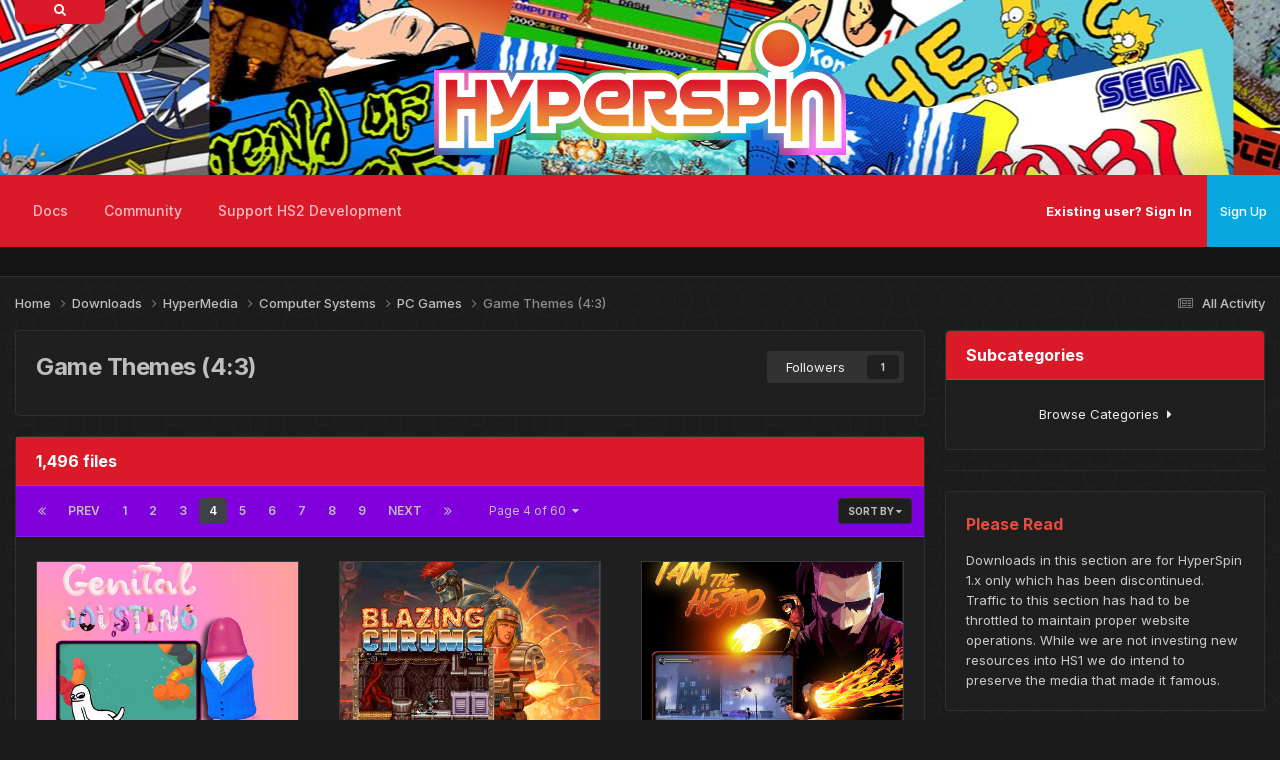

--- FILE ---
content_type: text/html;charset=UTF-8
request_url: https://hyperspin-fe.com/files/category/406-game-themes-43/page/4/
body_size: 14745
content:
<!DOCTYPE html>
<html lang="en-US" dir="ltr">
	<head>
		<meta charset="utf-8">
        
            

<!-- IPS Data Layer Start -->
<script>
    /* IPS Configuration */
    const IpsDataLayerConfig = {"_events":{"account_login":{"enabled":true,"formatted_name":"account_login"},"account_logout":{"enabled":true,"formatted_name":"account_logout"},"account_register":{"enabled":true,"formatted_name":"account_register"},"content_comment":{"enabled":false,"formatted_name":"content_comment"},"content_create":{"enabled":true,"formatted_name":"content_create"},"content_react":{"enabled":false,"formatted_name":"content_react"},"content_view":{"enabled":false,"formatted_name":"content_view"},"search":{"enabled":true,"formatted_name":"search"}},"_properties":{"content_container_url":{"event_keys":["content_*","filter_*","sort","file_download"],"pii":false,"formatted_name":"content_container_url","enabled":true,"type":"string","page_level":true},"content_id":{"event_keys":["content_*","file_download"],"pii":false,"formatted_name":"content_id","enabled":true,"type":"number","page_level":true},"author_name":{"event_keys":["content_*","social_reply","file_download"],"pii":true,"formatted_name":"author_name","enabled":true,"type":"string","page_level":true},"content_title":{"event_keys":["content_*","file_download"],"pii":true,"formatted_name":"content_title","enabled":true,"type":"string","page_level":true},"content_url":{"event_keys":["content_*","file_download"],"pii":false,"formatted_name":"content_url","enabled":true,"type":"string","page_level":true},"author_id":{"event_keys":["content_*","social_reply","file_download"],"pii":true,"formatted_name":"author_id","enabled":true,"type":"number | string","replace_with_sso":true,"page_level":true},"comment_type":{"event_keys":["content_comment","content_react","content_quote"],"pii":false,"formatted_name":"comment_type","enabled":true,"type":"string","page_level":false},"comment_url":{"event_keys":["content_comment","content_react","content_quote"],"pii":false,"formatted_name":"comment_url","enabled":true,"type":"string","page_level":false},"community_area":{"event_keys":["filter_*","sort"],"pii":false,"formatted_name":"community_area","enabled":true,"type":"string","page_level":true},"content_age":{"event_keys":["content_*","file_download"],"pii":false,"formatted_name":"content_age","enabled":true,"type":"number","page_level":true},"content_area":{"event_keys":["content_*","filter_*","sort","file_download"],"pii":false,"formatted_name":"content_area","enabled":true,"type":"string","page_level":true},"content_container_id":{"event_keys":["content_*","filter_*","sort","file_download"],"pii":false,"formatted_name":"content_container_id","enabled":true,"type":"number","page_level":true},"content_container_name":{"event_keys":["content_*","filter_*","sort","file_download"],"pii":false,"formatted_name":"content_container_name","enabled":true,"type":"string","page_level":true},"content_container_path":{"event_keys":["content_*"],"pii":false,"formatted_name":"content_container_path","enabled":false,"type":"array","page_level":true,"default":[]},"content_container_type":{"event_keys":["content_*","filter_*","sort","file_download"],"pii":false,"formatted_name":"content_container_type","enabled":true,"type":"string","page_level":true},"content_type":{"event_keys":["content_*","filter_*","sort","file_download"],"pii":false,"formatted_name":"content_type","enabled":true,"type":"string","page_level":true},"file_name":{"event_keys":["file_download"],"pii":false,"formatted_name":"file_name","enabled":true,"type":"string","page_level":false},"ips_time":{"event_keys":["*"],"pii":false,"formatted_name":"ips_time","enabled":true,"type":"number","page_level":true},"page_number":{"event_keys":["content_view","query","filter","sort"],"pii":false,"formatted_name":"page_number","enabled":true,"type":"number","page_level":true},"comment_id":{"event_keys":["content_comment","content_react","content_quote"],"pii":false,"formatted_name":"comment_id","enabled":true,"type":"number","page_level":false},"logged_in":{"event_keys":[],"pii":false,"formatted_name":"logged_in","enabled":true,"type":"number","page_level":true},"logged_in_time":{"event_keys":[],"pii":false,"formatted_name":"logged_in_time","enabled":true,"type":"number","page_level":true},"member_group":{"event_keys":[],"pii":false,"formatted_name":"member_group","enabled":true,"type":"string","page_level":true},"member_group_id":{"event_keys":[],"pii":false,"formatted_name":"member_group_id","enabled":true,"type":"number","page_level":true},"member_id":{"event_keys":[],"pii":true,"formatted_name":"member_id","enabled":true,"type":"number | string","page_level":true,"replace_with_sso":true},"member_name":{"event_keys":[],"pii":true,"formatted_name":"member_name","enabled":true,"type":"string","page_level":true},"profile_group":{"event_keys":["social_*"],"pii":false,"formatted_name":"profile_group","enabled":true,"type":"string","page_level":true},"profile_group_id":{"event_keys":["social_*"],"pii":false,"formatted_name":"profile_group_id","enabled":true,"type":"number","page_level":true},"profile_id":{"event_keys":["social_*"],"pii":true,"formatted_name":"profile_id","enabled":true,"type":"number | string","page_level":true,"replace_with_sso":true},"profile_name":{"event_keys":["social_*"],"pii":true,"formatted_name":"profile_name","enabled":true,"type":"string","page_level":true},"reaction_type":{"event_keys":["content_react"],"pii":false,"formatted_name":"reaction_type","enabled":true,"type":"string","page_level":false},"sort_by":{"event_keys":["*sort"],"pii":false,"formatted_name":"sort_by","enabled":true,"type":"string","page_level":true},"sort_direction":{"event_keys":["*sort"],"pii":false,"formatted_name":"sort_direction","enabled":true,"type":"string","page_level":true},"view_location":{"event_keys":["*_view"],"pii":false,"formatted_name":"view_location","enabled":true,"type":"string","page_level":true,"default":"page"},"query":{"event_keys":["search"],"pii":false,"formatted_name":"query","enabled":true,"type":"string","page_level":false},"filter_title":{"event_keys":["filter_*"],"pii":false,"formatted_name":"filter_title","enabled":true,"type":"string","page_level":false},"ips_key":{"event_keys":["*"],"pii":false,"formatted_name":"ips_key","enabled":false,"type":"string","page_level":true}},"_pii":true,"_pii_groups":[["author_id","author_name"],["member_id","member_name"],["profile_id","profile_name"]]};

    /* IPS Context */
    const IpsDataLayerContext = {"content_container_url":null,"content_id":null,"author_name":null,"content_title":null,"content_url":null,"author_id":null,"community_area":"Downloads","content_age":null,"content_area":"Downloads","content_container_id":null,"content_container_name":null,"content_container_type":null,"content_type":null,"ips_time":null,"page_number":null,"logged_in":0,"logged_in_time":null,"member_group":"Guest","member_group_id":2,"member_id":null,"member_name":null,"profile_group":null,"profile_group_id":null,"profile_id":null,"profile_name":null,"sort_by":null,"sort_direction":null,"view_location":"page"};

    /* IPS Events */
    const IpsDataLayerEvents = [];
</script>


<!-- Handlers -->

<!-- Initializers -->
<script> let initcodegtm = context => { if ( !(context instanceof Object) ) { return; } /* Set the key and time */ let ips_time = IpsDataLayerConfig._properties.ips_time.enabled ? IpsDataLayerConfig._properties.ips_time.formatted_name : false; let ips_key = IpsDataLayerConfig._properties.ips_key.enabled ? IpsDataLayerConfig._properties.ips_key.formatted_name : false; if ( ips_time ) { context[ips_time] = Math.floor( Date.now() / 1000 ); } if ( ips_key ) { let s = i => { return Math.floor((1 + Math.random()) * Math.pow(16, i)) .toString(16) .substring(1); }; let mt = Date.now(); let sec = Math.floor(mt / 1000); let secString = sec.toString(16); secString = secString.substring( secString.length - 8 ); let ms = ( mt - ( sec * 1000 ) ) * 1000; /* milliseconds*/ let msString = (ms + 0x100000).toString(16).substring(1); let randomId = secString + msString + s(1) + '.' + s(4) + s(4); context[ips_key] = randomId; } for ( let i in context ) { if ( context[i] === null ) { context[i] = undefined; } } try { if (context instanceof Object) { window.dataLayer = window.dataLayer || []; window.dataLayer.push(context); return; } Debug.log( 'Invalid Data Layer Context: The IPS GTM Data Layer Initializer failed because the context wasn\'t an Object' ); } catch (e) { Debug.error('Bad Data Layer Initializer: Event initializer failed!'); } }; initcodegtm(IpsDataLayerContext || {}); </script>
<!-- END Initializers -->

<!-- Head Snippets -->

<!-- END Head Snippets -->

<!-- Event Callbacks -->
<script>
const IpsDataLayerEventHandlers = [
    ( () => _event => { try { if ( (_event._properties instanceof Object) && (typeof _event._key === 'string')) { window.dataLayer = window.dataLayer || []; let properties = {}; for ( let pKey in _event._properties ) { properties[_event._key + '.' + pKey] = _event._properties[pKey]; } window.dataLayer.push( { ...properties, 'event': _event._key } ); return; } Debug.log( 'Invalid Data Layer Event: An event wasn\'t processed by the IPS GTM Data Layer Handler. The event\'s _key has to be a string, and its _properties has to be an Object.' ); } catch (e) { Debug.error( e ); } } )
];
</script>
<!-- END Event Callbacks -->

<!-- Properties Callbacks -->
<script>
const IpsDataLayerPropertiesHandlers = [
    ( () => _properties => { try { if ( _properties instanceof Object ) { delete _properties.event; /* this cannot be set since this handler is NOT for adding GTM events*/ window.dataLayer = window.dataLayer || []; window.dataLayer.push( _properties ); } } catch (e) { Debug.error( e ); } } )
];
</script>
<!-- END Properties Callbacks -->

<!-- END Handlers -->

<!-- IPS Data Layer End -->
        
		<title>Game Themes (4:3) - HyperSpin Forum</title>
		
			<script>
(function(i,s,o,g,r,a,m){i['GoogleAnalyticsObject']=r;i[r]=i[r]||function(){
  (i[r].q=i[r].q||[]).push(arguments)},i[r].l=1*new Date();a=s.createElement(o),
m=s.getElementsByTagName(o)[0];a.async=1;a.src=g;m.parentNode.insertBefore(a,m)
})(window,document,'script','//www.google-analytics.com/analytics.js','ga');

  ga('create', 'UA-10450012-1', 'auto');
  ga('send', 'pageview');

</script>
		
		
		
		

	<meta name="viewport" content="width=device-width, initial-scale=1">


	
	
		<meta property="og:image" content="https://hyperspin-fe.com/uploads/monthly_2025_01/HSPURPLE.png.6304c17d78163ca7ccb6fe802cd97346.png">
	


	<meta name="twitter:card" content="summary_large_image" />




	
		
	

	
		
			
				<meta name="description" content="">
			
		
	

	
		
			
				<meta property="og:title" content="Game Themes (4:3)">
			
		
	

	
		
			
				<meta property="og:description" content="">
			
		
	

	
		
			
				<meta property="og:url" content="https://hyperspin-fe.com/files/category/406-game-themes-43/page/4/">
			
		
	

	
		
			
				<meta property="og:site_name" content="HyperSpin Forum">
			
		
	

	
		
			
				<meta property="og:locale" content="en_US">
			
		
	


	
		<link rel="canonical" href="https://hyperspin-fe.com/files/category/406-game-themes-43/page/4/" />
	

	
		<link rel="first" href="https://hyperspin-fe.com/files/category/406-game-themes-43/" />
	

	
		<link rel="prev" href="https://hyperspin-fe.com/files/category/406-game-themes-43/page/3/" />
	

	
		<link rel="next" href="https://hyperspin-fe.com/files/category/406-game-themes-43/page/5/" />
	

	
		<link rel="last" href="https://hyperspin-fe.com/files/category/406-game-themes-43/page/60/" />
	

<link rel="alternate" type="application/rss+xml" title="HyperSpin 2 Development Updates" href="https://hyperspin-fe.com/rss/1-hyperspin-2-development-updates.xml/" />



<link rel="manifest" href="https://hyperspin-fe.com/manifest.webmanifest/">
<meta name="msapplication-config" content="https://hyperspin-fe.com/browserconfig.xml/">
<meta name="msapplication-starturl" content="/">
<meta name="application-name" content="HyperSpin Forum">
<meta name="apple-mobile-web-app-title" content="HyperSpin Forum">

	<meta name="theme-color" content="#1a1a1a">










<link rel="preload" href="//hyperspin-fe.com/applications/core/interface/font/fontawesome-webfont.woff2?v=4.7.0" as="font" crossorigin="anonymous">
		


	<link rel="preconnect" href="https://fonts.googleapis.com">
	<link rel="preconnect" href="https://fonts.gstatic.com" crossorigin>
	
		<link href="https://fonts.googleapis.com/css2?family=Inter:wght@300;400;500;600;700&display=swap" rel="stylesheet">
	



	<link rel='stylesheet' href='https://hyperspin-fe.com/uploads/css_built_21/341e4a57816af3ba440d891ca87450ff_framework.css?v=31892cfe571766772999' media='all'>

	<link rel='stylesheet' href='https://hyperspin-fe.com/uploads/css_built_21/05e81b71abe4f22d6eb8d1a929494829_responsive.css?v=31892cfe571766772999' media='all'>

	<link rel='stylesheet' href='https://hyperspin-fe.com/uploads/css_built_21/90eb5adf50a8c640f633d47fd7eb1778_core.css?v=31892cfe571766772999' media='all'>

	<link rel='stylesheet' href='https://hyperspin-fe.com/uploads/css_built_21/5a0da001ccc2200dc5625c3f3934497d_core_responsive.css?v=31892cfe571766772999' media='all'>

	<link rel='stylesheet' href='https://hyperspin-fe.com/uploads/css_built_21/63225940445060c5a9f21d31e95bf58e_downloads.css?v=31892cfe571766772999' media='all'>

	<link rel='stylesheet' href='https://hyperspin-fe.com/uploads/css_built_21/20e9fb241d987e07d4fc702c601c3ed8_downloads_responsive.css?v=31892cfe571766772999' media='all'>





<link rel='stylesheet' href='https://hyperspin-fe.com/uploads/css_built_21/258adbb6e4f3e83cd3b355f84e3fa002_custom.css?v=31892cfe571766772999' media='all'>




		
		

	
	<link rel='shortcut icon' href='https://hyperspin-fe.com/uploads/monthly_2025_01/HSPURP150.png' type="image/png">

        <!-- SF EDIT -->
      	
       		<link href="https://hyperspin-fe.com/uploads/set_resources_21/84c1e40ea0e759e3f1505eb1788ddf3c_aos.css" rel="stylesheet">
        	<script src="https://hyperspin-fe.com/uploads/set_resources_21/84c1e40ea0e759e3f1505eb1788ddf3c_aos.js"></script>
		
      	
        <link href="https://fonts.googleapis.com/css?family=Fira+Sans:300,400&amp;subset=latin-ext" rel="stylesheet">
	    <link href="https://fonts.googleapis.com/css?family=Dancing+Script:400,700&amp;subset=latin-ext" rel="stylesheet">
        <!-- SF EDIT END -->
	</head>
	<body class="ipsApp ipsApp_front ipsJS_none ipsClearfix" data-controller="core.front.core.app,core.front.core.dataLayer"  data-message=""  data-pageapp="downloads" data-pagelocation="front" data-pagemodule="downloads" data-pagecontroller="browse" data-pageid="406"   >
		
        
      
      
        
            

<!-- IPS Data Body Start -->

<!-- Handlers -->

<!-- END Handlers -->

<!-- IPS Data Layer Body End -->
        

		  <a href="#ipsLayout_mainArea" class="ipsHide" title="Go to main content on this page" accesskey="m">Jump to content</a>
		
      





			<div id="ipsLayout_header" class="ipsClearfix">
				<header>
                  	
					  <div class="searchbox_container">
                        <div class="searchbox_icon"><i class="fa fa-search"></i></div>
                          

	<div id="elSearchWrapper">
		<div id='elSearch' data-controller="core.front.core.quickSearch">
			<form accept-charset='utf-8' action='//hyperspin-fe.com/search/?do=quicksearch' method='post'>
                <input type='search' id='elSearchField' placeholder='Search...' name='q' autocomplete='off' aria-label='Search'>
                <details class='cSearchFilter'>
                    <summary class='cSearchFilter__text'></summary>
                    <ul class='cSearchFilter__menu'>
                        
                        <li><label><input type="radio" name="type" value="all" ><span class='cSearchFilter__menuText'>Everywhere</span></label></li>
                        
                            
                                <li><label><input type="radio" name="type" value='contextual_{&quot;type&quot;:&quot;downloads_file&quot;,&quot;nodes&quot;:406}' checked><span class='cSearchFilter__menuText'>This Category</span></label></li>
                            
                        
                        
                            <li><label><input type="radio" name="type" value="forums_topic"><span class='cSearchFilter__menuText'>Topics</span></label></li>
                        
                            <li><label><input type="radio" name="type" value="calendar_event"><span class='cSearchFilter__menuText'>Events</span></label></li>
                        
                            <li><label><input type="radio" name="type" value="downloads_file"><span class='cSearchFilter__menuText'>Files</span></label></li>
                        
                            <li><label><input type="radio" name="type" value="nexus_package_item"><span class='cSearchFilter__menuText'>Products</span></label></li>
                        
                            <li><label><input type="radio" name="type" value="cms_pages_pageitem"><span class='cSearchFilter__menuText'>Pages</span></label></li>
                        
                            <li><label><input type="radio" name="type" value="cms_records3"><span class='cSearchFilter__menuText'>Records</span></label></li>
                        
                            <li><label><input type="radio" name="type" value="cms_records4"><span class='cSearchFilter__menuText'>Records</span></label></li>
                        
                            <li><label><input type="radio" name="type" value="core_members"><span class='cSearchFilter__menuText'>Members</span></label></li>
                        
                    </ul>
                </details>
				<button class='cSearchSubmit' type="submit" aria-label='Search'><i class="fa fa-search"></i></button>
			</form>
		</div>
	</div>

                      </div>
					 
                  	<div class="ipsLayout_container" data-aos="zoom-out" data-aos-duration="700">
                      <div class="render-left">
					  <img data-aos="fade-up-left" data-aos-delay="100" src="">
                      </div>
                      <div class="render-center" data-aos="fade-up-right" data-aos-anchor-placement="bottom-bottom">
                      <a href="https://hyperspin-fe.com/"><img src="https://hyperspin-fe.com/uploads/monthly_2025_12/Hyperspin_HD_-_Revised_Original_Coloring_Wide_Outline.webp.171574454605fef6cdafb5d1e5a51e58.webp"></a>
                      </div>
                      <div class="render-right">
					  <img data-aos="fade-up" data-aos-delay="100" src="">
					  </div>
					</div>
				</header>
                <div class="wafel scrollser" id="scrollsers">
              	<div class="wafel_container">
                  <div></div>
                  	<div>

	<nav data-controller='core.front.core.navBar' class=' ipsResponsive_showDesktop'>
		<div class='ipsNavBar_primary ipsLayout_container '>
			<ul data-role="primaryNavBar" class='ipsClearfix'>
				


	
		
		
		<li  id='elNavSecondary_66' data-role="navBarItem" data-navApp="core" data-navExt="CustomItem">
			
			
				<a href="https://docs.hyperai.io/" target='_blank' rel="noopener" data-navItem-id="66" >
					Docs<span class='ipsNavBar_active__identifier'></span>
				</a>
			
			
				<ul class='ipsNavBar_secondary ipsHide' data-role='secondaryNavBar'>
					


	
		
		
		<li  id='elNavSecondary_67' data-role="navBarItem" data-navApp="core" data-navExt="CustomItem">
			
			
				<a href="https://docs.hyperai.io/docs/hyperhq/intro" target='_blank' rel="noopener" data-navItem-id="67" >
					HyperHQ<span class='ipsNavBar_active__identifier'></span>
				</a>
			
			
		</li>
	
	

	
		
		
		<li  id='elNavSecondary_68' data-role="navBarItem" data-navApp="core" data-navExt="CustomItem">
			
			
				<a href="https://docs.hyperai.io/docs/themebuilder/intro" target='_blank' rel="noopener" data-navItem-id="68" >
					HyperTheme<span class='ipsNavBar_active__identifier'></span>
				</a>
			
			
		</li>
	
	

	
		
		
		<li  id='elNavSecondary_69' data-role="navBarItem" data-navApp="core" data-navExt="CustomItem">
			
			
				<a href="https://docs.hyperai.io/docs/plugins/intro" target='_blank' rel="noopener" data-navItem-id="69" >
					Plugin Development<span class='ipsNavBar_active__identifier'></span>
				</a>
			
			
		</li>
	
	

	
		
		
		<li  id='elNavSecondary_70' data-role="navBarItem" data-navApp="core" data-navExt="CustomItem">
			
			
				<a href="https://docs.hyperai.io/docs/hyperhq/troubleshooting" target='_blank' rel="noopener" data-navItem-id="70" >
					Troubleshooting<span class='ipsNavBar_active__identifier'></span>
				</a>
			
			
		</li>
	
	

					<li class='ipsHide' id='elNavigationMore_66' data-role='navMore'>
						<a href='#' data-ipsMenu data-ipsMenu-appendTo='#elNavigationMore_66' id='elNavigationMore_66_dropdown'>More <i class='fa fa-caret-down'></i></a>
						<ul class='ipsHide ipsMenu ipsMenu_auto' id='elNavigationMore_66_dropdown_menu' data-role='moreDropdown'></ul>
					</li>
				</ul>
			
		</li>
	
	

	
		
		
		<li  id='elNavSecondary_42' data-role="navBarItem" data-navApp="core" data-navExt="CustomItem">
			
			
				<a href="https://hyperspin-fe.com/forums/"  data-navItem-id="42" >
					Community<span class='ipsNavBar_active__identifier'></span>
				</a>
			
			
				<ul class='ipsNavBar_secondary ipsHide' data-role='secondaryNavBar'>
					


	
		
		
		<li  id='elNavSecondary_47' data-role="navBarItem" data-navApp="forums" data-navExt="Forums">
			
			
				<a href="https://hyperspin-fe.com/forums/"  data-navItem-id="47" >
					Forums<span class='ipsNavBar_active__identifier'></span>
				</a>
			
			
		</li>
	
	

	
	

	
		
		
		<li  id='elNavSecondary_64' data-role="navBarItem" data-navApp="core" data-navExt="AllActivity">
			
			
				<a href="https://hyperspin-fe.com/discover/"  data-navItem-id="64" >
					All Activity<span class='ipsNavBar_active__identifier'></span>
				</a>
			
			
		</li>
	
	

	
		
		
		<li  id='elNavSecondary_27' data-role="navBarItem" data-navApp="core" data-navExt="Guidelines">
			
			
				<a href="https://hyperspin-fe.com/guidelines/"  data-navItem-id="27" >
					Site Rules<span class='ipsNavBar_active__identifier'></span>
				</a>
			
			
		</li>
	
	

	
		
		
		<li  id='elNavSecondary_28' data-role="navBarItem" data-navApp="core" data-navExt="StaffDirectory">
			
			
				<a href="https://hyperspin-fe.com/staff/"  data-navItem-id="28" >
					Staff<span class='ipsNavBar_active__identifier'></span>
				</a>
			
			
		</li>
	
	

					<li class='ipsHide' id='elNavigationMore_42' data-role='navMore'>
						<a href='#' data-ipsMenu data-ipsMenu-appendTo='#elNavigationMore_42' id='elNavigationMore_42_dropdown'>More <i class='fa fa-caret-down'></i></a>
						<ul class='ipsHide ipsMenu ipsMenu_auto' id='elNavigationMore_42_dropdown_menu' data-role='moreDropdown'></ul>
					</li>
				</ul>
			
		</li>
	
	

	
	

	
	

	
		
		
		<li  id='elNavSecondary_71' data-role="navBarItem" data-navApp="core" data-navExt="CustomItem">
			
			
				<a href="https://hyperspin-fe.com/store/product/1-platinum-supporting-member/"  data-navItem-id="71" >
					Support HS2 Development<span class='ipsNavBar_active__identifier'></span>
				</a>
			
			
				<ul class='ipsNavBar_secondary ipsHide' data-role='secondaryNavBar'>
					


	
		
		
		<li  id='elNavSecondary_72' data-role="navBarItem" data-navApp="core" data-navExt="CustomItem">
			
			
				<a href="https://hyperspin-fe.com/store/product/1-platinum-supporting-member/"  data-navItem-id="72" >
					Platinum Membership<span class='ipsNavBar_active__identifier'></span>
				</a>
			
			
		</li>
	
	

	
		
		
		<li  id='elNavSecondary_73' data-role="navBarItem" data-navApp="core" data-navExt="CustomItem">
			
			
				<a href="https://hyperspin-fe.com/clients/donations/1-donate-to-the-hyperspin-2-project/"  data-navItem-id="73" >
					Donations<span class='ipsNavBar_active__identifier'></span>
				</a>
			
			
		</li>
	
	

					<li class='ipsHide' id='elNavigationMore_71' data-role='navMore'>
						<a href='#' data-ipsMenu data-ipsMenu-appendTo='#elNavigationMore_71' id='elNavigationMore_71_dropdown'>More <i class='fa fa-caret-down'></i></a>
						<ul class='ipsHide ipsMenu ipsMenu_auto' id='elNavigationMore_71_dropdown_menu' data-role='moreDropdown'></ul>
					</li>
				</ul>
			
		</li>
	
	

	
	

				<li class='ipsHide' id='elNavigationMore' data-role='navMore'>
					<a href='#' data-ipsMenu data-ipsMenu-appendTo='#elNavigationMore' id='elNavigationMore_dropdown'>More</a>
					<ul class='ipsNavBar_secondary ipsHide' data-role='secondaryNavBar'>
						<li class='ipsHide' id='elNavigationMore_more' data-role='navMore'>
							<a href='#' data-ipsMenu data-ipsMenu-appendTo='#elNavigationMore_more' id='elNavigationMore_more_dropdown'>More <i class='fa fa-caret-down'></i></a>
							<ul class='ipsHide ipsMenu ipsMenu_auto' id='elNavigationMore_more_dropdown_menu' data-role='moreDropdown'></ul>
						</li>
					</ul>
				</li>
			</ul>
		  <!-- SF EDIT -->
			<div style="display:none;">

	<div id="elSearchWrapper">
		<div id='elSearch' data-controller="core.front.core.quickSearch">
			<form accept-charset='utf-8' action='//hyperspin-fe.com/search/?do=quicksearch' method='post'>
                <input type='search' id='elSearchField' placeholder='Search...' name='q' autocomplete='off' aria-label='Search'>
                <details class='cSearchFilter'>
                    <summary class='cSearchFilter__text'></summary>
                    <ul class='cSearchFilter__menu'>
                        
                        <li><label><input type="radio" name="type" value="all" ><span class='cSearchFilter__menuText'>Everywhere</span></label></li>
                        
                            
                                <li><label><input type="radio" name="type" value='contextual_{&quot;type&quot;:&quot;downloads_file&quot;,&quot;nodes&quot;:406}' checked><span class='cSearchFilter__menuText'>This Category</span></label></li>
                            
                        
                        
                            <li><label><input type="radio" name="type" value="forums_topic"><span class='cSearchFilter__menuText'>Topics</span></label></li>
                        
                            <li><label><input type="radio" name="type" value="calendar_event"><span class='cSearchFilter__menuText'>Events</span></label></li>
                        
                            <li><label><input type="radio" name="type" value="downloads_file"><span class='cSearchFilter__menuText'>Files</span></label></li>
                        
                            <li><label><input type="radio" name="type" value="nexus_package_item"><span class='cSearchFilter__menuText'>Products</span></label></li>
                        
                            <li><label><input type="radio" name="type" value="cms_pages_pageitem"><span class='cSearchFilter__menuText'>Pages</span></label></li>
                        
                            <li><label><input type="radio" name="type" value="cms_records3"><span class='cSearchFilter__menuText'>Records</span></label></li>
                        
                            <li><label><input type="radio" name="type" value="cms_records4"><span class='cSearchFilter__menuText'>Records</span></label></li>
                        
                            <li><label><input type="radio" name="type" value="core_members"><span class='cSearchFilter__menuText'>Members</span></label></li>
                        
                    </ul>
                </details>
				<button class='cSearchSubmit' type="submit" aria-label='Search'><i class="fa fa-search"></i></button>
			</form>
		</div>
	</div>
</div>
          <!-- SF EDIT -->
		</div>
	</nav>
</div>
                	<div class="wafel_userbar">
                      

	<ul id="elUserNav" class="ipsList_inline cSignedOut ipsResponsive_showDesktop">
		
        
		
        
        
            
            
	


	<li class='cUserNav_icon ipsHide' id='elCart_container'></li>
	<li class='elUserNav_sep ipsHide' id='elCart_sep'></li>

<li id="elSignInLink">
                <a href="https://hyperspin-fe.com/login/" id="elUserSignIn">
                    Existing user? Sign In
                </a>
            </li>
            
        
		
			<li>
				
					<a href="https://hyperspin-fe.com/register/" data-ipsdialog data-ipsdialog-size="narrow" data-ipsdialog-title="Sign Up"  id="elRegisterButton" class="ipsButton ipsButton_normal ipsButton_primary">Sign Up</a>
				
			</li>
		
	</ul>

					  
<ul class='ipsMobileHamburger ipsList_reset ipsResponsive_hideDesktop'>
	<li data-ipsDrawer data-ipsDrawer-drawerElem='#elMobileDrawer'>
		<a href='#' >
			
			
				
			
			
			
			<i class='fa fa-navicon'></i>
		</a>
	</li>
</ul>
                	</div>
                  
<ul id='elMobileNav' class='ipsResponsive_hideDesktop' data-controller='core.front.core.mobileNav'>
	
		
			
			
				
				
			
				
				
			
				
				
			
				
					<li id='elMobileBreadcrumb'>
						<a href='https://hyperspin-fe.com/files/category/79-pc-games/'>
							<span>PC Games</span>
						</a>
					</li>
				
				
			
				
				
			
		
	
	
	
	<li >
		<a data-action="defaultStream" href='https://hyperspin-fe.com/discover/'><i class="fa fa-newspaper-o" aria-hidden="true"></i></a>
	</li>

	

	
		<li class='ipsJS_show'>
			<a href='https://hyperspin-fe.com/search/'><i class='fa fa-search'></i></a>
		</li>
	
</ul>
              	</div>
                </div>
			</div>
		
		<main id="ipsLayout_body" class="ipsLayout_container">
                <!-- THEME SLIDER -->
        
        <!-- THEME SLIDER END -->
        <!-- CONTENT DISPLAY -->
        
        <!-- CONTENT DISPLAY END -->          
			<div id="ipsLayout_contentArea">
				<div id="ipsLayout_contentWrapper">
					
<nav class='ipsBreadcrumb ipsBreadcrumb_top ipsFaded_withHover'>
	

	<ul class='ipsList_inline ipsPos_right'>
		
		<li >
			<a data-action="defaultStream" class='ipsType_light '  href='https://hyperspin-fe.com/discover/'><i class="fa fa-newspaper-o" aria-hidden="true"></i> <span>All Activity</span></a>
		</li>
		
	</ul>

	<ul data-role="breadcrumbList">
		<li>
			<a title="Home" href='https://hyperspin-fe.com/'>
				<span>Home <i class='fa fa-angle-right'></i></span>
			</a>
		</li>
		
		
			<li>
				
					<a href='https://hyperspin-fe.com/files/'>
						<span>Downloads <i class='fa fa-angle-right' aria-hidden="true"></i></span>
					</a>
				
			</li>
		
			<li>
				
					<a href='https://hyperspin-fe.com/files/category/2-hypermedia/'>
						<span>HyperMedia <i class='fa fa-angle-right' aria-hidden="true"></i></span>
					</a>
				
			</li>
		
			<li>
				
					<a href='https://hyperspin-fe.com/files/category/30-computer-systems/'>
						<span>Computer Systems <i class='fa fa-angle-right' aria-hidden="true"></i></span>
					</a>
				
			</li>
		
			<li>
				
					<a href='https://hyperspin-fe.com/files/category/79-pc-games/'>
						<span>PC Games <i class='fa fa-angle-right' aria-hidden="true"></i></span>
					</a>
				
			</li>
		
			<li>
				
					Game Themes (4:3)
				
			</li>
		
	</ul>
</nav>
					
					<div id="ipsLayout_mainArea">
                    
						
						
						
						

	




						



<div class='ipsPageHeader ipsResponsive_pull ipsBox ipsPadding ipsClearfix ipsSpacer_bottom'>
	<div class='ipsFlex ipsFlex-jc:between ipsFlex-ai:center ipsMargin_bottom:half'>
		<h1 class="ipsType_pageTitle ipsFlex-flex:11 ipsType_break">Game Themes (4:3)</h1>
		<div class='ipsFlex-flex:00 ipsResponsive_hidePhone'>
            
			

<div data-followApp='downloads' data-followArea='category' data-followID='406' data-controller='core.front.core.followButton'>
	

	<a href='https://hyperspin-fe.com/login/' rel="nofollow" class="ipsFollow ipsPos_middle ipsButton ipsButton_light ipsButton_verySmall " data-role="followButton" data-ipsTooltip title='Sign in to follow this'>
		<span>Followers</span>
		<span class='ipsCommentCount'>1</span>
	</a>

</div>
		</div>
	</div>
	
	
		



<div class='ipsType_richText ipsPageHeader_info' data-controller='core.front.core.lightboxedImages' >

</div>

	
</div>

<div data-controller='downloads.front.downloads.browse'>
	
<ul class='ipsMenu ipsMenu_auto ipsHide' id='elDownloadsCategories_menu'>
	
</ul>


	<ul class="ipsToolList ipsToolList_horizontal ipsResponsive_hidePhone ipsClearfix ipsSpacer_both">
		






	</ul>

	<div class='ipsBox ipsResponsive_pull cDownloadsCategoryTable'>
	
<div data-baseurl='https://hyperspin-fe.com/files/category/406-game-themes-43/page/4/' data-resort='listResort' data-controller='core.global.core.table'   data-tableID='2bc9454ba696a02eedf2f45f65756706'>
	
		<h2 class='ipsType_sectionTitle ipsType_reset ipsClear'>1,496 files</h2>
	

	
	<div class="ipsButtonBar ipsPad_half ipsClearfix ipsClear">
		

		<ul class="ipsButtonRow ipsPos_right ipsClearfix">
			
				<li>
					
					<a href="#elSortByMenu_menu" id="elSortByMenu_2220c0d4fd19211a6230690c83d3d2da" data-role="sortButton" data-ipsMenu data-ipsMenu-activeClass="ipsButtonRow_active" data-ipsMenu-selectable="radio">Sort By <i class="fa fa-caret-down"></i></a>
					<ul class="ipsMenu ipsMenu_auto ipsMenu_withStem ipsMenu_selectable ipsHide" id="elSortByMenu_2220c0d4fd19211a6230690c83d3d2da_menu">
							
							
								<li class="ipsMenu_item ipsMenu_itemChecked" data-ipsMenuValue="file_updated" data-sortDirection='desc'><a href="https://hyperspin-fe.com/files/category/406-game-themes-43/?sortby=file_updated&amp;sortdirection=desc" rel="nofollow">Recently Updated</a></li>
							
								<li class="ipsMenu_item " data-ipsMenuValue="file_name" data-sortDirection='asc'><a href="https://hyperspin-fe.com/files/category/406-game-themes-43/?sortby=file_name&amp;sortdirection=asc" rel="nofollow">Title</a></li>
							
								<li class="ipsMenu_item " data-ipsMenuValue="file_rating" data-sortDirection='desc'><a href="https://hyperspin-fe.com/files/category/406-game-themes-43/?sortby=file_rating&amp;sortdirection=desc" rel="nofollow">Highest Rated</a></li>
							
								<li class="ipsMenu_item " data-ipsMenuValue="file_submitted" data-sortDirection='desc'><a href="https://hyperspin-fe.com/files/category/406-game-themes-43/?sortby=file_submitted&amp;sortdirection=desc" rel="nofollow">Start Date</a></li>
							
								<li class="ipsMenu_item " data-ipsMenuValue="file_reviews" data-sortDirection='desc'><a href="https://hyperspin-fe.com/files/category/406-game-themes-43/?sortby=file_reviews&amp;sortdirection=desc" rel="nofollow">Most Reviewed</a></li>
							
								<li class="ipsMenu_item " data-ipsMenuValue="file_views" data-sortDirection='desc'><a href="https://hyperspin-fe.com/files/category/406-game-themes-43/?sortby=file_views&amp;sortdirection=desc" rel="nofollow">Most Viewed</a></li>
							
								<li class="ipsMenu_item " data-ipsMenuValue="file_downloads" data-sortDirection='desc'><a href="https://hyperspin-fe.com/files/category/406-game-themes-43/?sortby=file_downloads&amp;sortdirection=desc" rel="nofollow">Most Downloaded</a></li>
							
						
					</ul>
					
				</li>
			
			
		</ul>

		<div data-role="tablePagination" >
			


	
	<ul class='ipsPagination' id='elPagination_2bc9454ba696a02eedf2f45f65756706_1584759713' data-ipsPagination-seoPagination='true' data-pages='60' data-ipsPagination  data-ipsPagination-pages="60" data-ipsPagination-perPage='25'>
		
			
				<li class='ipsPagination_first'><a href='https://hyperspin-fe.com/files/category/406-game-themes-43/' rel="first" data-page='1' data-ipsTooltip title='First page'><i class='fa fa-angle-double-left'></i></a></li>
				<li class='ipsPagination_prev'><a href='https://hyperspin-fe.com/files/category/406-game-themes-43/page/3/' rel="prev" data-page='3' data-ipsTooltip title='Previous page'>Prev</a></li>
				
					<li class='ipsPagination_page'><a href='https://hyperspin-fe.com/files/category/406-game-themes-43/' data-page='1'>1</a></li>
				
					<li class='ipsPagination_page'><a href='https://hyperspin-fe.com/files/category/406-game-themes-43/page/2/' data-page='2'>2</a></li>
				
					<li class='ipsPagination_page'><a href='https://hyperspin-fe.com/files/category/406-game-themes-43/page/3/' data-page='3'>3</a></li>
				
			
			<li class='ipsPagination_page ipsPagination_active'><a href='https://hyperspin-fe.com/files/category/406-game-themes-43/page/4/' data-page='4'>4</a></li>
			
				
					<li class='ipsPagination_page'><a href='https://hyperspin-fe.com/files/category/406-game-themes-43/page/5/' data-page='5'>5</a></li>
				
					<li class='ipsPagination_page'><a href='https://hyperspin-fe.com/files/category/406-game-themes-43/page/6/' data-page='6'>6</a></li>
				
					<li class='ipsPagination_page'><a href='https://hyperspin-fe.com/files/category/406-game-themes-43/page/7/' data-page='7'>7</a></li>
				
					<li class='ipsPagination_page'><a href='https://hyperspin-fe.com/files/category/406-game-themes-43/page/8/' data-page='8'>8</a></li>
				
					<li class='ipsPagination_page'><a href='https://hyperspin-fe.com/files/category/406-game-themes-43/page/9/' data-page='9'>9</a></li>
				
				<li class='ipsPagination_next'><a href='https://hyperspin-fe.com/files/category/406-game-themes-43/page/5/' rel="next" data-page='5' data-ipsTooltip title='Next page'>Next</a></li>
				<li class='ipsPagination_last'><a href='https://hyperspin-fe.com/files/category/406-game-themes-43/page/60/' rel="last" data-page='60' data-ipsTooltip title='Last page'><i class='fa fa-angle-double-right'></i></a></li>
			
			
				<li class='ipsPagination_pageJump'>
					<a href='#' data-ipsMenu data-ipsMenu-closeOnClick='false' data-ipsMenu-appendTo='#elPagination_2bc9454ba696a02eedf2f45f65756706_1584759713' id='elPagination_2bc9454ba696a02eedf2f45f65756706_1584759713_jump'>Page 4 of 60 &nbsp;<i class='fa fa-caret-down'></i></a>
					<div class='ipsMenu ipsMenu_narrow ipsPadding ipsHide' id='elPagination_2bc9454ba696a02eedf2f45f65756706_1584759713_jump_menu'>
						<form accept-charset='utf-8' method='post' action='https://hyperspin-fe.com/files/category/406-game-themes-43/' data-role="pageJump" data-baseUrl='#'>
							<ul class='ipsForm ipsForm_horizontal'>
								<li class='ipsFieldRow'>
									<input type='number' min='1' max='60' placeholder='Page number' class='ipsField_fullWidth' name='page'>
								</li>
								<li class='ipsFieldRow ipsFieldRow_fullWidth'>
									<input type='submit' class='ipsButton_fullWidth ipsButton ipsButton_verySmall ipsButton_primary' value='Go'>
								</li>
							</ul>
						</form>
					</div>
				</li>
			
		
	</ul>

		</div>
	</div>
	

	
		
			<ol class='ipsDataList ipsClear ipsDataList_large ' id='elTable_2220c0d4fd19211a6230690c83d3d2da' data-role="tableRows">
				


    
        <div class="ipsFluidGrid ipsFluidGrid--downloads">
            
            <li class='ipsDataItem   '>
            	<div class='ipsMargin_bottom:half'>
					


	
	<a href='https://hyperspin-fe.com/files/file/23143-genital-jousting-pc-games/' title='' style='background-image: url( "https://hyperspin-fe.com/siteuploads/downloads/screenshots/monthly_2022_05/1958710090_Sanstitre.thumb.jpg.6ca4544a5523c8931f10cc254ecb1e5f.jpg" )' class=' ipsThumb ipsThumb_large ipsThumb_bg'>
		<img src='https://hyperspin-fe.com/siteuploads/downloads/screenshots/monthly_2022_05/1958710090_Sanstitre.thumb.jpg.6ca4544a5523c8931f10cc254ecb1e5f.jpg' alt=''  loading="lazy">
	</a>
 
				</div>
				
				
				<div class='ipsFlex ipsFlex-jc:between ipsGap:1'>
					<h4 class='ipsContained_container'>
						
						
						
						<span class='ipsType_semiBold ipsType_normal ipsType_break ipsContained'><a href='https://hyperspin-fe.com/files/file/23143-genital-jousting-pc-games/' title='View the file Genital Jousting (PC GAMES) ' >Genital Jousting (PC GAMES)</a></span>
					</h4>
					
						<div class='ipsFlex-flex:00'>
							
<div  class='ipsClearfix ipsRating  ipsRating_small'>
	
	<ul class='ipsRating_collective'>
		
			
				<li class='ipsRating_off'>
					<i class='fa fa-star'></i>
				</li>
			
		
			
				<li class='ipsRating_off'>
					<i class='fa fa-star'></i>
				</li>
			
		
			
				<li class='ipsRating_off'>
					<i class='fa fa-star'></i>
				</li>
			
		
			
				<li class='ipsRating_off'>
					<i class='fa fa-star'></i>
				</li>
			
		
			
				<li class='ipsRating_off'>
					<i class='fa fa-star'></i>
				</li>
			
		
	</ul>
</div>
						</div>
					
				</div>
				<div class='ipsType_richText ipsType_break ipsMargin_bottom:half' data-ipsTruncate data-ipsTruncate-type="remove" data-ipsTruncate-size="2 lines">
					Theme+Video+Wheel
<br>

				</div>
				<div class='ipsFlex ipsFlex-ai:center ipsFlex-fw:wrap ipsFlex-jc:between ipsGap:1'>
					<div class='ipsFlex-flex:11 ipsType_light ipsType_medium ipsType_blendLinks'>By 


<a href='https://hyperspin-fe.com/profile/28242-vi4n5/' rel="nofollow" data-ipsHover data-ipsHover-width='370' data-ipsHover-target='https://hyperspin-fe.com/profile/28242-vi4n5/?do=hovercard&amp;referrer=https%253A%252F%252Fhyperspin-fe.com%252Ffiles%252Fcategory%252F406-game-themes-43%252Fpage%252F4%252F' title="Go to VI4N5's profile" class="ipsType_break">VI4N5</a></div>
					<div>
						<div class='ipsFlex ipsFlex-ai:center ipsGap:4 ipsGap_row:2 ipsType_light'>
							
							
								<span  title='Downloads' data-ipsTooltip><i class='fa fa-download'></i> 10</span>
							
							
							
						</div>
					</div>
				</div>
			</li>
			
            <li class='ipsDataItem   '>
            	<div class='ipsMargin_bottom:half'>
					


	
	<a href='https://hyperspin-fe.com/files/file/23142-blazing-chrome-pc-games/' title='' style='background-image: url( "https://hyperspin-fe.com/siteuploads/downloads/screenshots/monthly_2022_05/MyThemeSnapshot.thumb.jpg.47df10f992bca00a4e7c0a66c401b3db.jpg" )' class=' ipsThumb ipsThumb_large ipsThumb_bg'>
		<img src='https://hyperspin-fe.com/siteuploads/downloads/screenshots/monthly_2022_05/MyThemeSnapshot.thumb.jpg.47df10f992bca00a4e7c0a66c401b3db.jpg' alt=''  loading="lazy">
	</a>
 
				</div>
				
				
				<div class='ipsFlex ipsFlex-jc:between ipsGap:1'>
					<h4 class='ipsContained_container'>
						
						
						
						<span class='ipsType_semiBold ipsType_normal ipsType_break ipsContained'><a href='https://hyperspin-fe.com/files/file/23142-blazing-chrome-pc-games/' title='View the file Blazing Chrome (PC GAMES) ' >Blazing Chrome (PC GAMES)</a></span>
					</h4>
					
						<div class='ipsFlex-flex:00'>
							
<div  class='ipsClearfix ipsRating  ipsRating_small'>
	
	<ul class='ipsRating_collective'>
		
			
				<li class='ipsRating_off'>
					<i class='fa fa-star'></i>
				</li>
			
		
			
				<li class='ipsRating_off'>
					<i class='fa fa-star'></i>
				</li>
			
		
			
				<li class='ipsRating_off'>
					<i class='fa fa-star'></i>
				</li>
			
		
			
				<li class='ipsRating_off'>
					<i class='fa fa-star'></i>
				</li>
			
		
			
				<li class='ipsRating_off'>
					<i class='fa fa-star'></i>
				</li>
			
		
	</ul>
</div>
						</div>
					
				</div>
				<div class='ipsType_richText ipsType_break ipsMargin_bottom:half' data-ipsTruncate data-ipsTruncate-type="remove" data-ipsTruncate-size="2 lines">
					Theme+Video+Wheel
<br>

				</div>
				<div class='ipsFlex ipsFlex-ai:center ipsFlex-fw:wrap ipsFlex-jc:between ipsGap:1'>
					<div class='ipsFlex-flex:11 ipsType_light ipsType_medium ipsType_blendLinks'>By 


<a href='https://hyperspin-fe.com/profile/28242-vi4n5/' rel="nofollow" data-ipsHover data-ipsHover-width='370' data-ipsHover-target='https://hyperspin-fe.com/profile/28242-vi4n5/?do=hovercard&amp;referrer=https%253A%252F%252Fhyperspin-fe.com%252Ffiles%252Fcategory%252F406-game-themes-43%252Fpage%252F4%252F' title="Go to VI4N5's profile" class="ipsType_break">VI4N5</a></div>
					<div>
						<div class='ipsFlex ipsFlex-ai:center ipsGap:4 ipsGap_row:2 ipsType_light'>
							
							
								<span  title='Downloads' data-ipsTooltip><i class='fa fa-download'></i> 34</span>
							
							
							
						</div>
					</div>
				</div>
			</li>
			
            <li class='ipsDataItem   '>
            	<div class='ipsMargin_bottom:half'>
					


	
	<a href='https://hyperspin-fe.com/files/file/23141-i-am-the-hero-pc-games/' title='' style='background-image: url( "https://hyperspin-fe.com/siteuploads/downloads/screenshots/monthly_2022_05/MyThemeSnapshot.thumb.jpg.7bd6de87973568fcaab7cce238110f28.jpg" )' class=' ipsThumb ipsThumb_large ipsThumb_bg'>
		<img src='https://hyperspin-fe.com/siteuploads/downloads/screenshots/monthly_2022_05/MyThemeSnapshot.thumb.jpg.7bd6de87973568fcaab7cce238110f28.jpg' alt=''  loading="lazy">
	</a>
 
				</div>
				
				
				<div class='ipsFlex ipsFlex-jc:between ipsGap:1'>
					<h4 class='ipsContained_container'>
						
						
						
						<span class='ipsType_semiBold ipsType_normal ipsType_break ipsContained'><a href='https://hyperspin-fe.com/files/file/23141-i-am-the-hero-pc-games/' title='View the file I am the hero (PC GAMES) ' >I am the hero (PC GAMES)</a></span>
					</h4>
					
						<div class='ipsFlex-flex:00'>
							
<div  class='ipsClearfix ipsRating  ipsRating_small'>
	
	<ul class='ipsRating_collective'>
		
			
				<li class='ipsRating_off'>
					<i class='fa fa-star'></i>
				</li>
			
		
			
				<li class='ipsRating_off'>
					<i class='fa fa-star'></i>
				</li>
			
		
			
				<li class='ipsRating_off'>
					<i class='fa fa-star'></i>
				</li>
			
		
			
				<li class='ipsRating_off'>
					<i class='fa fa-star'></i>
				</li>
			
		
			
				<li class='ipsRating_off'>
					<i class='fa fa-star'></i>
				</li>
			
		
	</ul>
</div>
						</div>
					
				</div>
				<div class='ipsType_richText ipsType_break ipsMargin_bottom:half' data-ipsTruncate data-ipsTruncate-type="remove" data-ipsTruncate-size="2 lines">
					Theme+Video+Wheel
<br>

				</div>
				<div class='ipsFlex ipsFlex-ai:center ipsFlex-fw:wrap ipsFlex-jc:between ipsGap:1'>
					<div class='ipsFlex-flex:11 ipsType_light ipsType_medium ipsType_blendLinks'>By 


<a href='https://hyperspin-fe.com/profile/28242-vi4n5/' rel="nofollow" data-ipsHover data-ipsHover-width='370' data-ipsHover-target='https://hyperspin-fe.com/profile/28242-vi4n5/?do=hovercard&amp;referrer=https%253A%252F%252Fhyperspin-fe.com%252Ffiles%252Fcategory%252F406-game-themes-43%252Fpage%252F4%252F' title="Go to VI4N5's profile" class="ipsType_break">VI4N5</a></div>
					<div>
						<div class='ipsFlex ipsFlex-ai:center ipsGap:4 ipsGap_row:2 ipsType_light'>
							
							
								<span  title='Downloads' data-ipsTooltip><i class='fa fa-download'></i> 17</span>
							
							
							
						</div>
					</div>
				</div>
			</li>
			
            <li class='ipsDataItem   '>
            	<div class='ipsMargin_bottom:half'>
					


	
	<a href='https://hyperspin-fe.com/files/file/22989-backbone-43/' title='' style='background-image: url( "https://hyperspin-fe.com/siteuploads/downloads/screenshots/monthly_2022_01/snap.thumb.png.bde364915c2c6f30781c011ecf8803b3.png" )' class=' ipsThumb ipsThumb_large ipsThumb_bg'>
		<img src='https://hyperspin-fe.com/siteuploads/downloads/screenshots/monthly_2022_01/snap.thumb.png.bde364915c2c6f30781c011ecf8803b3.png' alt=''  loading="lazy">
	</a>
 
				</div>
				
				
				<div class='ipsFlex ipsFlex-jc:between ipsGap:1'>
					<h4 class='ipsContained_container'>
						
						
						
						<span class='ipsType_semiBold ipsType_normal ipsType_break ipsContained'><a href='https://hyperspin-fe.com/files/file/22989-backbone-43/' title='View the file Backbone (4:3) ' >Backbone (4:3)</a></span>
					</h4>
					
						<div class='ipsFlex-flex:00'>
							
<div  class='ipsClearfix ipsRating  ipsRating_small'>
	
	<ul class='ipsRating_collective'>
		
			
				<li class='ipsRating_off'>
					<i class='fa fa-star'></i>
				</li>
			
		
			
				<li class='ipsRating_off'>
					<i class='fa fa-star'></i>
				</li>
			
		
			
				<li class='ipsRating_off'>
					<i class='fa fa-star'></i>
				</li>
			
		
			
				<li class='ipsRating_off'>
					<i class='fa fa-star'></i>
				</li>
			
		
			
				<li class='ipsRating_off'>
					<i class='fa fa-star'></i>
				</li>
			
		
	</ul>
</div>
						</div>
					
				</div>
				<div class='ipsType_richText ipsType_break ipsMargin_bottom:half' data-ipsTruncate data-ipsTruncate-type="remove" data-ipsTruncate-size="2 lines">
					Backbone <br>
	<br>
	4:3 complete theme (marquee / wheel / video)
<br>

				</div>
				<div class='ipsFlex ipsFlex-ai:center ipsFlex-fw:wrap ipsFlex-jc:between ipsGap:1'>
					<div class='ipsFlex-flex:11 ipsType_light ipsType_medium ipsType_blendLinks'>By 


<a href='https://hyperspin-fe.com/profile/204885-mamouchka9/' rel="nofollow" data-ipsHover data-ipsHover-width='370' data-ipsHover-target='https://hyperspin-fe.com/profile/204885-mamouchka9/?do=hovercard&amp;referrer=https%253A%252F%252Fhyperspin-fe.com%252Ffiles%252Fcategory%252F406-game-themes-43%252Fpage%252F4%252F' title="Go to mamouchka9's profile" class="ipsType_break">mamouchka9</a></div>
					<div>
						<div class='ipsFlex ipsFlex-ai:center ipsGap:4 ipsGap_row:2 ipsType_light'>
							
							
								<span  title='Downloads' data-ipsTooltip><i class='fa fa-download'></i> 14</span>
							
							
							
						</div>
					</div>
				</div>
			</li>
			
            <li class='ipsDataItem   '>
            	<div class='ipsMargin_bottom:half'>
					


	
	<a href='https://hyperspin-fe.com/files/file/22988-wastelandracers2071/' title='' style='background-image: url( "https://hyperspin-fe.com/siteuploads/downloads/screenshots/monthly_2022_01/MyThemeSnapshot.thumb.jpg.ce689692c80616504a3d706ad662cad8.jpg" )' class=' ipsThumb ipsThumb_large ipsThumb_bg'>
		<img src='https://hyperspin-fe.com/siteuploads/downloads/screenshots/monthly_2022_01/MyThemeSnapshot.thumb.jpg.ce689692c80616504a3d706ad662cad8.jpg' alt=''  loading="lazy">
	</a>
 
				</div>
				
				
				<div class='ipsFlex ipsFlex-jc:between ipsGap:1'>
					<h4 class='ipsContained_container'>
						
						
						
						<span class='ipsType_semiBold ipsType_normal ipsType_break ipsContained'><a href='https://hyperspin-fe.com/files/file/22988-wastelandracers2071/' title='View the file WasteLandRacers2071 ' >WasteLandRacers2071</a></span>
					</h4>
					
						<div class='ipsFlex-flex:00'>
							
<div  class='ipsClearfix ipsRating  ipsRating_small'>
	
	<ul class='ipsRating_collective'>
		
			
				<li class='ipsRating_off'>
					<i class='fa fa-star'></i>
				</li>
			
		
			
				<li class='ipsRating_off'>
					<i class='fa fa-star'></i>
				</li>
			
		
			
				<li class='ipsRating_off'>
					<i class='fa fa-star'></i>
				</li>
			
		
			
				<li class='ipsRating_off'>
					<i class='fa fa-star'></i>
				</li>
			
		
			
				<li class='ipsRating_off'>
					<i class='fa fa-star'></i>
				</li>
			
		
	</ul>
</div>
						</div>
					
				</div>
				<div class='ipsType_richText ipsType_break ipsMargin_bottom:half' data-ipsTruncate data-ipsTruncate-type="remove" data-ipsTruncate-size="2 lines">
					WasteLandRacers2071 arcade pc theme
<br>

				</div>
				<div class='ipsFlex ipsFlex-ai:center ipsFlex-fw:wrap ipsFlex-jc:between ipsGap:1'>
					<div class='ipsFlex-flex:11 ipsType_light ipsType_medium ipsType_blendLinks'>By 


<a href='https://hyperspin-fe.com/profile/6359-baddeolv/' rel="nofollow" data-ipsHover data-ipsHover-width='370' data-ipsHover-target='https://hyperspin-fe.com/profile/6359-baddeolv/?do=hovercard&amp;referrer=https%253A%252F%252Fhyperspin-fe.com%252Ffiles%252Fcategory%252F406-game-themes-43%252Fpage%252F4%252F' title="Go to baddeolv's profile" class="ipsType_break">baddeolv</a></div>
					<div>
						<div class='ipsFlex ipsFlex-ai:center ipsGap:4 ipsGap_row:2 ipsType_light'>
							
							
								<span  title='Downloads' data-ipsTooltip><i class='fa fa-download'></i> 29</span>
							
							
							
						</div>
					</div>
				</div>
			</li>
			
            <li class='ipsDataItem   '>
            	<div class='ipsMargin_bottom:half'>
					


	
	<a href='https://hyperspin-fe.com/files/file/22915-asterix-and-obelix-slap-them-all/' title='' style='background-image: url( "https://hyperspin-fe.com/siteuploads/downloads/screenshots/monthly_2021_12/screen.thumb.png.42e0d25aa63353a272b17f746c4d2a5c.png" )' class=' ipsThumb ipsThumb_large ipsThumb_bg'>
		<img src='https://hyperspin-fe.com/siteuploads/downloads/screenshots/monthly_2021_12/screen.thumb.png.42e0d25aa63353a272b17f746c4d2a5c.png' alt=''  loading="lazy">
	</a>
 
				</div>
				
				
				<div class='ipsFlex ipsFlex-jc:between ipsGap:1'>
					<h4 class='ipsContained_container'>
						
						
						
						<span class='ipsType_semiBold ipsType_normal ipsType_break ipsContained'><a href='https://hyperspin-fe.com/files/file/22915-asterix-and-obelix-slap-them-all/' title='View the file Asterix and Obelix Slap them All ' >Asterix and Obelix Slap them All</a></span>
					</h4>
					
						<div class='ipsFlex-flex:00'>
							
<div  class='ipsClearfix ipsRating  ipsRating_small'>
	
	<ul class='ipsRating_collective'>
		
			
				<li class='ipsRating_off'>
					<i class='fa fa-star'></i>
				</li>
			
		
			
				<li class='ipsRating_off'>
					<i class='fa fa-star'></i>
				</li>
			
		
			
				<li class='ipsRating_off'>
					<i class='fa fa-star'></i>
				</li>
			
		
			
				<li class='ipsRating_off'>
					<i class='fa fa-star'></i>
				</li>
			
		
			
				<li class='ipsRating_off'>
					<i class='fa fa-star'></i>
				</li>
			
		
	</ul>
</div>
						</div>
					
				</div>
				<div class='ipsType_richText ipsType_break ipsMargin_bottom:half' data-ipsTruncate data-ipsTruncate-type="remove" data-ipsTruncate-size="2 lines">
					Asterix and Obelix Slap them All theme
<br>

				</div>
				<div class='ipsFlex ipsFlex-ai:center ipsFlex-fw:wrap ipsFlex-jc:between ipsGap:1'>
					<div class='ipsFlex-flex:11 ipsType_light ipsType_medium ipsType_blendLinks'>By 


<a href='https://hyperspin-fe.com/profile/138521-gomez6/' rel="nofollow" data-ipsHover data-ipsHover-width='370' data-ipsHover-target='https://hyperspin-fe.com/profile/138521-gomez6/?do=hovercard&amp;referrer=https%253A%252F%252Fhyperspin-fe.com%252Ffiles%252Fcategory%252F406-game-themes-43%252Fpage%252F4%252F' title="Go to gomez6's profile" class="ipsType_break">gomez6</a></div>
					<div>
						<div class='ipsFlex ipsFlex-ai:center ipsGap:4 ipsGap_row:2 ipsType_light'>
							
							
								<span  title='Downloads' data-ipsTooltip><i class='fa fa-download'></i> 130</span>
							
							
							
						</div>
					</div>
				</div>
			</li>
			
            <li class='ipsDataItem   '>
            	<div class='ipsMargin_bottom:half'>
					


	
	<a href='https://hyperspin-fe.com/files/file/22905-asterix-obelix-slap-them-all-43/' title='' style='background-image: url( "https://hyperspin-fe.com/siteuploads/downloads/screenshots/monthly_2021_12/861903642_Sanstitre.thumb.png.68d8adc19d849a4b65247a55217bb92d.png" )' class=' ipsThumb ipsThumb_large ipsThumb_bg'>
		<img src='https://hyperspin-fe.com/siteuploads/downloads/screenshots/monthly_2021_12/861903642_Sanstitre.thumb.png.68d8adc19d849a4b65247a55217bb92d.png' alt=''  loading="lazy">
	</a>
 
				</div>
				
				
				<div class='ipsFlex ipsFlex-jc:between ipsGap:1'>
					<h4 class='ipsContained_container'>
						
						
						
						<span class='ipsType_semiBold ipsType_normal ipsType_break ipsContained'><a href='https://hyperspin-fe.com/files/file/22905-asterix-obelix-slap-them-all-43/' title='View the file Asterix &amp; Obelix Slap Them All ! (4:3) ' >Asterix &amp; Obelix Slap Them All ! (4:3)</a></span>
					</h4>
					
						<div class='ipsFlex-flex:00'>
							
<div  class='ipsClearfix ipsRating  ipsRating_small'>
	
	<ul class='ipsRating_collective'>
		
			
				<li class='ipsRating_off'>
					<i class='fa fa-star'></i>
				</li>
			
		
			
				<li class='ipsRating_off'>
					<i class='fa fa-star'></i>
				</li>
			
		
			
				<li class='ipsRating_off'>
					<i class='fa fa-star'></i>
				</li>
			
		
			
				<li class='ipsRating_off'>
					<i class='fa fa-star'></i>
				</li>
			
		
			
				<li class='ipsRating_off'>
					<i class='fa fa-star'></i>
				</li>
			
		
	</ul>
</div>
						</div>
					
				</div>
				<div class='ipsType_richText ipsType_break ipsMargin_bottom:half' data-ipsTruncate data-ipsTruncate-type="remove" data-ipsTruncate-size="2 lines">
					Asterix et Obelix Slap Them All !<br>
	<br>
	4:3 Complete theme (wheel + video + marquee)
<br>

				</div>
				<div class='ipsFlex ipsFlex-ai:center ipsFlex-fw:wrap ipsFlex-jc:between ipsGap:1'>
					<div class='ipsFlex-flex:11 ipsType_light ipsType_medium ipsType_blendLinks'>By 


<a href='https://hyperspin-fe.com/profile/204885-mamouchka9/' rel="nofollow" data-ipsHover data-ipsHover-width='370' data-ipsHover-target='https://hyperspin-fe.com/profile/204885-mamouchka9/?do=hovercard&amp;referrer=https%253A%252F%252Fhyperspin-fe.com%252Ffiles%252Fcategory%252F406-game-themes-43%252Fpage%252F4%252F' title="Go to mamouchka9's profile" class="ipsType_break">mamouchka9</a></div>
					<div>
						<div class='ipsFlex ipsFlex-ai:center ipsGap:4 ipsGap_row:2 ipsType_light'>
							
							
								<span  title='Downloads' data-ipsTooltip><i class='fa fa-download'></i> 59</span>
							
							
							
						</div>
					</div>
				</div>
			</li>
			
            <li class='ipsDataItem   '>
            	<div class='ipsMargin_bottom:half'>
					


	
	<a href='https://hyperspin-fe.com/files/file/22902-mutants-from-the-deep-locomalito-games/' title='' style='background-image: url( "https://hyperspin-fe.com/siteuploads/downloads/screenshots/monthly_2021_11/preview.thumb.png.a6ac840d824b3cc899bf1d6d0a081d6d.png" )' class=' ipsThumb ipsThumb_large ipsThumb_bg'>
		<img src='https://hyperspin-fe.com/siteuploads/downloads/screenshots/monthly_2021_11/preview.thumb.png.a6ac840d824b3cc899bf1d6d0a081d6d.png' alt=''  loading="lazy">
	</a>
 
				</div>
				
				
				<div class='ipsFlex ipsFlex-jc:between ipsGap:1'>
					<h4 class='ipsContained_container'>
						
						
						
						<span class='ipsType_semiBold ipsType_normal ipsType_break ipsContained'><a href='https://hyperspin-fe.com/files/file/22902-mutants-from-the-deep-locomalito-games/' title='View the file Mutants from the Deep - Locomalito Games ' >Mutants from the Deep - Locomalito Games</a></span>
					</h4>
					
						<div class='ipsFlex-flex:00'>
							
<div  class='ipsClearfix ipsRating  ipsRating_small'>
	
	<ul class='ipsRating_collective'>
		
			
				<li class='ipsRating_off'>
					<i class='fa fa-star'></i>
				</li>
			
		
			
				<li class='ipsRating_off'>
					<i class='fa fa-star'></i>
				</li>
			
		
			
				<li class='ipsRating_off'>
					<i class='fa fa-star'></i>
				</li>
			
		
			
				<li class='ipsRating_off'>
					<i class='fa fa-star'></i>
				</li>
			
		
			
				<li class='ipsRating_off'>
					<i class='fa fa-star'></i>
				</li>
			
		
	</ul>
</div>
						</div>
					
				</div>
				<div class='ipsType_richText ipsType_break ipsMargin_bottom:half' data-ipsTruncate data-ipsTruncate-type="remove" data-ipsTruncate-size="2 lines">
					Didn't see a theme for the game "Mutants from the Deep" for the Locomalito Games series so i made this one, included also is the Wheel art and the Video, no game included!!
<br>


	The video is from the MSX version of the game, i was unable to find a different one on the net or emumovies.
<br>


	My first ever theme upload, hope you like, enjoy 🙂.
<br>

				</div>
				<div class='ipsFlex ipsFlex-ai:center ipsFlex-fw:wrap ipsFlex-jc:between ipsGap:1'>
					<div class='ipsFlex-flex:11 ipsType_light ipsType_medium ipsType_blendLinks'>By 


<a href='https://hyperspin-fe.com/profile/4621-willzer/' rel="nofollow" data-ipsHover data-ipsHover-width='370' data-ipsHover-target='https://hyperspin-fe.com/profile/4621-willzer/?do=hovercard&amp;referrer=https%253A%252F%252Fhyperspin-fe.com%252Ffiles%252Fcategory%252F406-game-themes-43%252Fpage%252F4%252F' title="Go to willzer*'s profile" class="ipsType_break">willzer*</a></div>
					<div>
						<div class='ipsFlex ipsFlex-ai:center ipsGap:4 ipsGap_row:2 ipsType_light'>
							
							
								<span  title='Downloads' data-ipsTooltip><i class='fa fa-download'></i> 76</span>
							
							
							
						</div>
					</div>
				</div>
			</li>
			
            <li class='ipsDataItem   '>
            	<div class='ipsMargin_bottom:half'>
					


	
	<a href='https://hyperspin-fe.com/files/file/22887-this-war-of-mine-pc-games-43/' title='' style='background-image: url( "https://hyperspin-fe.com/siteuploads/downloads/screenshots/monthly_2021_11/1662827669_ThisWarofMine.thumb.jpg.5ee4449d43d6b29bebaaaec272cbdab1.jpg" )' class=' ipsThumb ipsThumb_large ipsThumb_bg'>
		<img src='https://hyperspin-fe.com/siteuploads/downloads/screenshots/monthly_2021_11/1662827669_ThisWarofMine.thumb.jpg.5ee4449d43d6b29bebaaaec272cbdab1.jpg' alt=''  loading="lazy">
	</a>
 
				</div>
				
				
				<div class='ipsFlex ipsFlex-jc:between ipsGap:1'>
					<h4 class='ipsContained_container'>
						
						
						
						<span class='ipsType_semiBold ipsType_normal ipsType_break ipsContained'><a href='https://hyperspin-fe.com/files/file/22887-this-war-of-mine-pc-games-43/' title='View the file This War Of Mine (PC Games) 4:3 ' >This War Of Mine (PC Games) 4:3</a></span>
					</h4>
					
						<div class='ipsFlex-flex:00'>
							
<div  class='ipsClearfix ipsRating  ipsRating_small'>
	
	<ul class='ipsRating_collective'>
		
			
				<li class='ipsRating_off'>
					<i class='fa fa-star'></i>
				</li>
			
		
			
				<li class='ipsRating_off'>
					<i class='fa fa-star'></i>
				</li>
			
		
			
				<li class='ipsRating_off'>
					<i class='fa fa-star'></i>
				</li>
			
		
			
				<li class='ipsRating_off'>
					<i class='fa fa-star'></i>
				</li>
			
		
			
				<li class='ipsRating_off'>
					<i class='fa fa-star'></i>
				</li>
			
		
	</ul>
</div>
						</div>
					
				</div>
				<div class='ipsType_richText ipsType_break ipsMargin_bottom:half' data-ipsTruncate data-ipsTruncate-type="remove" data-ipsTruncate-size="2 lines">
					Wheel &amp; Video provided as well.
<br>


	Enjoy!
<br>

				</div>
				<div class='ipsFlex ipsFlex-ai:center ipsFlex-fw:wrap ipsFlex-jc:between ipsGap:1'>
					<div class='ipsFlex-flex:11 ipsType_light ipsType_medium ipsType_blendLinks'>By 


<a href='https://hyperspin-fe.com/profile/178023-tancrede987/' rel="nofollow" data-ipsHover data-ipsHover-width='370' data-ipsHover-target='https://hyperspin-fe.com/profile/178023-tancrede987/?do=hovercard&amp;referrer=https%253A%252F%252Fhyperspin-fe.com%252Ffiles%252Fcategory%252F406-game-themes-43%252Fpage%252F4%252F' title="Go to tancrede987's profile" class="ipsType_break">tancrede987</a></div>
					<div>
						<div class='ipsFlex ipsFlex-ai:center ipsGap:4 ipsGap_row:2 ipsType_light'>
							
							
								<span  title='Downloads' data-ipsTooltip><i class='fa fa-download'></i> 27</span>
							
							
							
						</div>
					</div>
				</div>
			</li>
			
            <li class='ipsDataItem   '>
            	<div class='ipsMargin_bottom:half'>
					


	
	<a href='https://hyperspin-fe.com/files/file/22883-my-friend-peppa-pig-pc-43-theme/' title='' style='background-image: url( "https://hyperspin-fe.com/siteuploads/downloads/screenshots/monthly_2021_11/1792940902_MyFriendPeppapig.thumb.jpg.45cd9d252732c3456eac9f3e258d57f2.jpg" )' class=' ipsThumb ipsThumb_large ipsThumb_bg'>
		<img src='https://hyperspin-fe.com/siteuploads/downloads/screenshots/monthly_2021_11/1792940902_MyFriendPeppapig.thumb.jpg.45cd9d252732c3456eac9f3e258d57f2.jpg' alt=''  loading="lazy">
	</a>
 
				</div>
				
				
				<div class='ipsFlex ipsFlex-jc:between ipsGap:1'>
					<h4 class='ipsContained_container'>
						
						
						
						<span class='ipsType_semiBold ipsType_normal ipsType_break ipsContained'><a href='https://hyperspin-fe.com/files/file/22883-my-friend-peppa-pig-pc-43-theme/' title='View the file My Friend Peppa Pig (PC) - 4:3 Theme ' >My Friend Peppa Pig (PC) - 4:3 Theme</a></span>
					</h4>
					
						<div class='ipsFlex-flex:00'>
							
<div  class='ipsClearfix ipsRating  ipsRating_small'>
	
	<ul class='ipsRating_collective'>
		
			
				<li class='ipsRating_off'>
					<i class='fa fa-star'></i>
				</li>
			
		
			
				<li class='ipsRating_off'>
					<i class='fa fa-star'></i>
				</li>
			
		
			
				<li class='ipsRating_off'>
					<i class='fa fa-star'></i>
				</li>
			
		
			
				<li class='ipsRating_off'>
					<i class='fa fa-star'></i>
				</li>
			
		
			
				<li class='ipsRating_off'>
					<i class='fa fa-star'></i>
				</li>
			
		
	</ul>
</div>
						</div>
					
				</div>
				<div class='ipsType_richText ipsType_break ipsMargin_bottom:half' data-ipsTruncate data-ipsTruncate-type="remove" data-ipsTruncate-size="2 lines">
					My Friend Peppa Pig (PC) - 4:3 Theme
<br>

				</div>
				<div class='ipsFlex ipsFlex-ai:center ipsFlex-fw:wrap ipsFlex-jc:between ipsGap:1'>
					<div class='ipsFlex-flex:11 ipsType_light ipsType_medium ipsType_blendLinks'>By 


<a href='https://hyperspin-fe.com/profile/138844-neo207/' rel="nofollow" data-ipsHover data-ipsHover-width='370' data-ipsHover-target='https://hyperspin-fe.com/profile/138844-neo207/?do=hovercard&amp;referrer=https%253A%252F%252Fhyperspin-fe.com%252Ffiles%252Fcategory%252F406-game-themes-43%252Fpage%252F4%252F' title="Go to NEO207's profile" class="ipsType_break">NEO207</a></div>
					<div>
						<div class='ipsFlex ipsFlex-ai:center ipsGap:4 ipsGap_row:2 ipsType_light'>
							
							
								<span  title='Downloads' data-ipsTooltip><i class='fa fa-download'></i> 14</span>
							
							
							
						</div>
					</div>
				</div>
			</li>
			
            <li class='ipsDataItem   '>
            	<div class='ipsMargin_bottom:half'>
					


	
	<a href='https://hyperspin-fe.com/files/file/22882-silver-nights-crusaders-pc-games-43/' title='' style='background-image: url( "https://hyperspin-fe.com/siteuploads/downloads/screenshots/monthly_2021_11/1174743927_SilverNightsCrusaders.thumb.jpg.cc83efcd9437f10365354a86ee6191bb.jpg" )' class=' ipsThumb ipsThumb_large ipsThumb_bg'>
		<img src='https://hyperspin-fe.com/siteuploads/downloads/screenshots/monthly_2021_11/1174743927_SilverNightsCrusaders.thumb.jpg.cc83efcd9437f10365354a86ee6191bb.jpg' alt=''  loading="lazy">
	</a>
 
				</div>
				
				
				<div class='ipsFlex ipsFlex-jc:between ipsGap:1'>
					<h4 class='ipsContained_container'>
						
						
						
						<span class='ipsType_semiBold ipsType_normal ipsType_break ipsContained'><a href='https://hyperspin-fe.com/files/file/22882-silver-nights-crusaders-pc-games-43/' title='View the file Silver Night&#039;s Crusaders (PC Games) 4:3 ' >Silver Night&#039;s Crusaders (PC Games) 4:3</a></span>
					</h4>
					
						<div class='ipsFlex-flex:00'>
							
<div  class='ipsClearfix ipsRating  ipsRating_small'>
	
	<ul class='ipsRating_collective'>
		
			
				<li class='ipsRating_off'>
					<i class='fa fa-star'></i>
				</li>
			
		
			
				<li class='ipsRating_off'>
					<i class='fa fa-star'></i>
				</li>
			
		
			
				<li class='ipsRating_off'>
					<i class='fa fa-star'></i>
				</li>
			
		
			
				<li class='ipsRating_off'>
					<i class='fa fa-star'></i>
				</li>
			
		
			
				<li class='ipsRating_off'>
					<i class='fa fa-star'></i>
				</li>
			
		
	</ul>
</div>
						</div>
					
				</div>
				<div class='ipsType_richText ipsType_break ipsMargin_bottom:half' data-ipsTruncate data-ipsTruncate-type="remove" data-ipsTruncate-size="2 lines">
					Medias from the offical website.
<br>


	Wheel &amp; Video provided as well.
<br>


	Enjoy!
<br>

				</div>
				<div class='ipsFlex ipsFlex-ai:center ipsFlex-fw:wrap ipsFlex-jc:between ipsGap:1'>
					<div class='ipsFlex-flex:11 ipsType_light ipsType_medium ipsType_blendLinks'>By 


<a href='https://hyperspin-fe.com/profile/178023-tancrede987/' rel="nofollow" data-ipsHover data-ipsHover-width='370' data-ipsHover-target='https://hyperspin-fe.com/profile/178023-tancrede987/?do=hovercard&amp;referrer=https%253A%252F%252Fhyperspin-fe.com%252Ffiles%252Fcategory%252F406-game-themes-43%252Fpage%252F4%252F' title="Go to tancrede987's profile" class="ipsType_break">tancrede987</a></div>
					<div>
						<div class='ipsFlex ipsFlex-ai:center ipsGap:4 ipsGap_row:2 ipsType_light'>
							
							
								<span  title='Downloads' data-ipsTooltip><i class='fa fa-download'></i> 47</span>
							
							
							
						</div>
					</div>
				</div>
			</li>
			
            <li class='ipsDataItem   '>
            	<div class='ipsMargin_bottom:half'>
					


	
	<a href='https://hyperspin-fe.com/files/file/22881-streets-of-rage-remake-pc-games-43/' title='' style='background-image: url( "https://hyperspin-fe.com/siteuploads/downloads/screenshots/monthly_2021_11/654075519_StreetsofRageRemake.thumb.jpg.f1c9e0bb792e077d5d42e0ba3901a6bc.jpg" )' class=' ipsThumb ipsThumb_large ipsThumb_bg'>
		<img src='https://hyperspin-fe.com/siteuploads/downloads/screenshots/monthly_2021_11/654075519_StreetsofRageRemake.thumb.jpg.f1c9e0bb792e077d5d42e0ba3901a6bc.jpg' alt=''  loading="lazy">
	</a>
 
				</div>
				
				
				<div class='ipsFlex ipsFlex-jc:between ipsGap:1'>
					<h4 class='ipsContained_container'>
						
						
						
						<span class='ipsType_semiBold ipsType_normal ipsType_break ipsContained'><a href='https://hyperspin-fe.com/files/file/22881-streets-of-rage-remake-pc-games-43/' title='View the file Streets of Rage Remake (PC Games) 4:3 ' >Streets of Rage Remake (PC Games) 4:3</a></span>
					</h4>
					
						<div class='ipsFlex-flex:00'>
							
<div  class='ipsClearfix ipsRating  ipsRating_small'>
	
	<ul class='ipsRating_collective'>
		
			
				<li class='ipsRating_off'>
					<i class='fa fa-star'></i>
				</li>
			
		
			
				<li class='ipsRating_off'>
					<i class='fa fa-star'></i>
				</li>
			
		
			
				<li class='ipsRating_off'>
					<i class='fa fa-star'></i>
				</li>
			
		
			
				<li class='ipsRating_off'>
					<i class='fa fa-star'></i>
				</li>
			
		
			
				<li class='ipsRating_off'>
					<i class='fa fa-star'></i>
				</li>
			
		
	</ul>
</div>
						</div>
					
				</div>
				<div class='ipsType_richText ipsType_break ipsMargin_bottom:half' data-ipsTruncate data-ipsTruncate-type="remove" data-ipsTruncate-size="2 lines">
					Medias from SOR4.
<br>


	Wheel &amp; Video provided as well.
<br>


	Enjoy!
<br>

				</div>
				<div class='ipsFlex ipsFlex-ai:center ipsFlex-fw:wrap ipsFlex-jc:between ipsGap:1'>
					<div class='ipsFlex-flex:11 ipsType_light ipsType_medium ipsType_blendLinks'>By 


<a href='https://hyperspin-fe.com/profile/178023-tancrede987/' rel="nofollow" data-ipsHover data-ipsHover-width='370' data-ipsHover-target='https://hyperspin-fe.com/profile/178023-tancrede987/?do=hovercard&amp;referrer=https%253A%252F%252Fhyperspin-fe.com%252Ffiles%252Fcategory%252F406-game-themes-43%252Fpage%252F4%252F' title="Go to tancrede987's profile" class="ipsType_break">tancrede987</a></div>
					<div>
						<div class='ipsFlex ipsFlex-ai:center ipsGap:4 ipsGap_row:2 ipsType_light'>
							
							
								<span  title='Downloads' data-ipsTooltip><i class='fa fa-download'></i> 149</span>
							
							
							
						</div>
					</div>
				</div>
			</li>
			
            <li class='ipsDataItem   '>
            	<div class='ipsMargin_bottom:half'>
					


	
	<a href='https://hyperspin-fe.com/files/file/22689-battletoads/' title='' style='background-image: url( "https://hyperspin-fe.com/siteuploads/downloads/screenshots/monthly_2021_10/Untitled11133.thumb.png.fd54c30b176ebd8f2d298def15a625f9.png" )' class=' ipsThumb ipsThumb_large ipsThumb_bg'>
		<img src='https://hyperspin-fe.com/siteuploads/downloads/screenshots/monthly_2021_10/Untitled11133.thumb.png.fd54c30b176ebd8f2d298def15a625f9.png' alt=''  loading="lazy">
	</a>
 
				</div>
				
				
				<div class='ipsFlex ipsFlex-jc:between ipsGap:1'>
					<h4 class='ipsContained_container'>
						
						
						
						<span class='ipsType_semiBold ipsType_normal ipsType_break ipsContained'><a href='https://hyperspin-fe.com/files/file/22689-battletoads/' title='View the file Battletoads ' >Battletoads</a></span>
					</h4>
					
						<div class='ipsFlex-flex:00'>
							
<div  class='ipsClearfix ipsRating  ipsRating_small'>
	
	<ul class='ipsRating_collective'>
		
			
				<li class='ipsRating_off'>
					<i class='fa fa-star'></i>
				</li>
			
		
			
				<li class='ipsRating_off'>
					<i class='fa fa-star'></i>
				</li>
			
		
			
				<li class='ipsRating_off'>
					<i class='fa fa-star'></i>
				</li>
			
		
			
				<li class='ipsRating_off'>
					<i class='fa fa-star'></i>
				</li>
			
		
			
				<li class='ipsRating_off'>
					<i class='fa fa-star'></i>
				</li>
			
		
	</ul>
</div>
						</div>
					
				</div>
				<div class='ipsType_richText ipsType_break ipsMargin_bottom:half' data-ipsTruncate data-ipsTruncate-type="remove" data-ipsTruncate-size="2 lines">
					Battletoads theme
<br>

				</div>
				<div class='ipsFlex ipsFlex-ai:center ipsFlex-fw:wrap ipsFlex-jc:between ipsGap:1'>
					<div class='ipsFlex-flex:11 ipsType_light ipsType_medium ipsType_blendLinks'>By 


<a href='https://hyperspin-fe.com/profile/138521-gomez6/' rel="nofollow" data-ipsHover data-ipsHover-width='370' data-ipsHover-target='https://hyperspin-fe.com/profile/138521-gomez6/?do=hovercard&amp;referrer=https%253A%252F%252Fhyperspin-fe.com%252Ffiles%252Fcategory%252F406-game-themes-43%252Fpage%252F4%252F' title="Go to gomez6's profile" class="ipsType_break">gomez6</a></div>
					<div>
						<div class='ipsFlex ipsFlex-ai:center ipsGap:4 ipsGap_row:2 ipsType_light'>
							
							
								<span  title='Downloads' data-ipsTooltip><i class='fa fa-download'></i> 89</span>
							
							
							
						</div>
					</div>
				</div>
			</li>
			
            <li class='ipsDataItem   '>
            	<div class='ipsMargin_bottom:half'>
					


	
	<a href='https://hyperspin-fe.com/files/file/22688-golazo-soccer-league/' title='' style='background-image: url( "https://hyperspin-fe.com/siteuploads/downloads/screenshots/monthly_2021_10/Untitled.thumb.png.1b7a0b5ffd402e21c6de21f0148ec702.png" )' class=' ipsThumb ipsThumb_large ipsThumb_bg'>
		<img src='https://hyperspin-fe.com/siteuploads/downloads/screenshots/monthly_2021_10/Untitled.thumb.png.1b7a0b5ffd402e21c6de21f0148ec702.png' alt=''  loading="lazy">
	</a>
 
				</div>
				
				
				<div class='ipsFlex ipsFlex-jc:between ipsGap:1'>
					<h4 class='ipsContained_container'>
						
						
						
						<span class='ipsType_semiBold ipsType_normal ipsType_break ipsContained'><a href='https://hyperspin-fe.com/files/file/22688-golazo-soccer-league/' title='View the file GOLAZO! Soccer League ' >GOLAZO! Soccer League</a></span>
					</h4>
					
						<div class='ipsFlex-flex:00'>
							
<div  class='ipsClearfix ipsRating  ipsRating_small'>
	
	<ul class='ipsRating_collective'>
		
			
				<li class='ipsRating_off'>
					<i class='fa fa-star'></i>
				</li>
			
		
			
				<li class='ipsRating_off'>
					<i class='fa fa-star'></i>
				</li>
			
		
			
				<li class='ipsRating_off'>
					<i class='fa fa-star'></i>
				</li>
			
		
			
				<li class='ipsRating_off'>
					<i class='fa fa-star'></i>
				</li>
			
		
			
				<li class='ipsRating_off'>
					<i class='fa fa-star'></i>
				</li>
			
		
	</ul>
</div>
						</div>
					
				</div>
				<div class='ipsType_richText ipsType_break ipsMargin_bottom:half' data-ipsTruncate data-ipsTruncate-type="remove" data-ipsTruncate-size="2 lines">
					GOLAZO! Soccer League theme
<br>

				</div>
				<div class='ipsFlex ipsFlex-ai:center ipsFlex-fw:wrap ipsFlex-jc:between ipsGap:1'>
					<div class='ipsFlex-flex:11 ipsType_light ipsType_medium ipsType_blendLinks'>By 


<a href='https://hyperspin-fe.com/profile/138521-gomez6/' rel="nofollow" data-ipsHover data-ipsHover-width='370' data-ipsHover-target='https://hyperspin-fe.com/profile/138521-gomez6/?do=hovercard&amp;referrer=https%253A%252F%252Fhyperspin-fe.com%252Ffiles%252Fcategory%252F406-game-themes-43%252Fpage%252F4%252F' title="Go to gomez6's profile" class="ipsType_break">gomez6</a></div>
					<div>
						<div class='ipsFlex ipsFlex-ai:center ipsGap:4 ipsGap_row:2 ipsType_light'>
							
							
								<span  title='Downloads' data-ipsTooltip><i class='fa fa-download'></i> 54</span>
							
							
							
						</div>
					</div>
				</div>
			</li>
			
            <li class='ipsDataItem   '>
            	<div class='ipsMargin_bottom:half'>
					


	
	<a href='https://hyperspin-fe.com/files/file/22687-huntdown/' title='' style='background-image: url( "https://hyperspin-fe.com/siteuploads/downloads/screenshots/monthly_2021_10/Untitled2.thumb.png.0bae40cbdf97999822193a32cc372634.png" )' class=' ipsThumb ipsThumb_large ipsThumb_bg'>
		<img src='https://hyperspin-fe.com/siteuploads/downloads/screenshots/monthly_2021_10/Untitled2.thumb.png.0bae40cbdf97999822193a32cc372634.png' alt=''  loading="lazy">
	</a>
 
				</div>
				
				
				<div class='ipsFlex ipsFlex-jc:between ipsGap:1'>
					<h4 class='ipsContained_container'>
						
						
						
						<span class='ipsType_semiBold ipsType_normal ipsType_break ipsContained'><a href='https://hyperspin-fe.com/files/file/22687-huntdown/' title='View the file Huntdown ' >Huntdown</a></span>
					</h4>
					
						<div class='ipsFlex-flex:00'>
							
<div  class='ipsClearfix ipsRating  ipsRating_small'>
	
	<ul class='ipsRating_collective'>
		
			
				<li class='ipsRating_off'>
					<i class='fa fa-star'></i>
				</li>
			
		
			
				<li class='ipsRating_off'>
					<i class='fa fa-star'></i>
				</li>
			
		
			
				<li class='ipsRating_off'>
					<i class='fa fa-star'></i>
				</li>
			
		
			
				<li class='ipsRating_off'>
					<i class='fa fa-star'></i>
				</li>
			
		
			
				<li class='ipsRating_off'>
					<i class='fa fa-star'></i>
				</li>
			
		
	</ul>
</div>
						</div>
					
				</div>
				<div class='ipsType_richText ipsType_break ipsMargin_bottom:half' data-ipsTruncate data-ipsTruncate-type="remove" data-ipsTruncate-size="2 lines">
					Huntdown theme
<br>

				</div>
				<div class='ipsFlex ipsFlex-ai:center ipsFlex-fw:wrap ipsFlex-jc:between ipsGap:1'>
					<div class='ipsFlex-flex:11 ipsType_light ipsType_medium ipsType_blendLinks'>By 


<a href='https://hyperspin-fe.com/profile/138521-gomez6/' rel="nofollow" data-ipsHover data-ipsHover-width='370' data-ipsHover-target='https://hyperspin-fe.com/profile/138521-gomez6/?do=hovercard&amp;referrer=https%253A%252F%252Fhyperspin-fe.com%252Ffiles%252Fcategory%252F406-game-themes-43%252Fpage%252F4%252F' title="Go to gomez6's profile" class="ipsType_break">gomez6</a></div>
					<div>
						<div class='ipsFlex ipsFlex-ai:center ipsGap:4 ipsGap_row:2 ipsType_light'>
							
							
								<span  title='Downloads' data-ipsTooltip><i class='fa fa-download'></i> 82</span>
							
							
							
						</div>
					</div>
				</div>
			</li>
			
            <li class='ipsDataItem   '>
            	<div class='ipsMargin_bottom:half'>
					


	
	<a href='https://hyperspin-fe.com/files/file/22686-phogs/' title='' style='background-image: url( "https://hyperspin-fe.com/siteuploads/downloads/screenshots/monthly_2021_10/Untitled111.thumb.png.21a553986d3b17d8df63692ba47637a9.png" )' class=' ipsThumb ipsThumb_large ipsThumb_bg'>
		<img src='https://hyperspin-fe.com/siteuploads/downloads/screenshots/monthly_2021_10/Untitled111.thumb.png.21a553986d3b17d8df63692ba47637a9.png' alt=''  loading="lazy">
	</a>
 
				</div>
				
				
				<div class='ipsFlex ipsFlex-jc:between ipsGap:1'>
					<h4 class='ipsContained_container'>
						
						
						
						<span class='ipsType_semiBold ipsType_normal ipsType_break ipsContained'><a href='https://hyperspin-fe.com/files/file/22686-phogs/' title='View the file PHOGS! ' >PHOGS!</a></span>
					</h4>
					
						<div class='ipsFlex-flex:00'>
							
<div  class='ipsClearfix ipsRating  ipsRating_small'>
	
	<ul class='ipsRating_collective'>
		
			
				<li class='ipsRating_off'>
					<i class='fa fa-star'></i>
				</li>
			
		
			
				<li class='ipsRating_off'>
					<i class='fa fa-star'></i>
				</li>
			
		
			
				<li class='ipsRating_off'>
					<i class='fa fa-star'></i>
				</li>
			
		
			
				<li class='ipsRating_off'>
					<i class='fa fa-star'></i>
				</li>
			
		
			
				<li class='ipsRating_off'>
					<i class='fa fa-star'></i>
				</li>
			
		
	</ul>
</div>
						</div>
					
				</div>
				<div class='ipsType_richText ipsType_break ipsMargin_bottom:half' data-ipsTruncate data-ipsTruncate-type="remove" data-ipsTruncate-size="2 lines">
					PHOGS! theme
<br>

				</div>
				<div class='ipsFlex ipsFlex-ai:center ipsFlex-fw:wrap ipsFlex-jc:between ipsGap:1'>
					<div class='ipsFlex-flex:11 ipsType_light ipsType_medium ipsType_blendLinks'>By 


<a href='https://hyperspin-fe.com/profile/138521-gomez6/' rel="nofollow" data-ipsHover data-ipsHover-width='370' data-ipsHover-target='https://hyperspin-fe.com/profile/138521-gomez6/?do=hovercard&amp;referrer=https%253A%252F%252Fhyperspin-fe.com%252Ffiles%252Fcategory%252F406-game-themes-43%252Fpage%252F4%252F' title="Go to gomez6's profile" class="ipsType_break">gomez6</a></div>
					<div>
						<div class='ipsFlex ipsFlex-ai:center ipsGap:4 ipsGap_row:2 ipsType_light'>
							
							
								<span  title='Downloads' data-ipsTooltip><i class='fa fa-download'></i> 44</span>
							
							
							
						</div>
					</div>
				</div>
			</li>
			
            <li class='ipsDataItem   '>
            	<div class='ipsMargin_bottom:half'>
					


	
	<a href='https://hyperspin-fe.com/files/file/22634-steel-assault-theme-pc-games/' title='' style='background-image: url( "https://hyperspin-fe.com/siteuploads/downloads/screenshots/monthly_2021_09/560321652_SteelAssault.thumb.png.7cab14e10cf2777fa66845b5e3a593de.png" )' class=' ipsThumb ipsThumb_large ipsThumb_bg'>
		<img src='https://hyperspin-fe.com/siteuploads/downloads/screenshots/monthly_2021_09/560321652_SteelAssault.thumb.png.7cab14e10cf2777fa66845b5e3a593de.png' alt=''  loading="lazy">
	</a>
 
				</div>
				
				
				<div class='ipsFlex ipsFlex-jc:between ipsGap:1'>
					<h4 class='ipsContained_container'>
						
						
						
						<span class='ipsType_semiBold ipsType_normal ipsType_break ipsContained'><a href='https://hyperspin-fe.com/files/file/22634-steel-assault-theme-pc-games/' title='View the file Steel Assault (theme pc games) ' >Steel Assault (theme pc games)</a></span>
					</h4>
					
						<div class='ipsFlex-flex:00'>
							
<div  class='ipsClearfix ipsRating  ipsRating_small'>
	
	<ul class='ipsRating_collective'>
		
			
				<li class='ipsRating_off'>
					<i class='fa fa-star'></i>
				</li>
			
		
			
				<li class='ipsRating_off'>
					<i class='fa fa-star'></i>
				</li>
			
		
			
				<li class='ipsRating_off'>
					<i class='fa fa-star'></i>
				</li>
			
		
			
				<li class='ipsRating_off'>
					<i class='fa fa-star'></i>
				</li>
			
		
			
				<li class='ipsRating_off'>
					<i class='fa fa-star'></i>
				</li>
			
		
	</ul>
</div>
						</div>
					
				</div>
				<div class='ipsType_richText ipsType_break ipsMargin_bottom:half' data-ipsTruncate data-ipsTruncate-type="remove" data-ipsTruncate-size="2 lines">
					theme arcade pc
<br>

				</div>
				<div class='ipsFlex ipsFlex-ai:center ipsFlex-fw:wrap ipsFlex-jc:between ipsGap:1'>
					<div class='ipsFlex-flex:11 ipsType_light ipsType_medium ipsType_blendLinks'>By 


<a href='https://hyperspin-fe.com/profile/159207-yankito75/' rel="nofollow" data-ipsHover data-ipsHover-width='370' data-ipsHover-target='https://hyperspin-fe.com/profile/159207-yankito75/?do=hovercard&amp;referrer=https%253A%252F%252Fhyperspin-fe.com%252Ffiles%252Fcategory%252F406-game-themes-43%252Fpage%252F4%252F' title="Go to yankito75's profile" class="ipsType_break">yankito75</a></div>
					<div>
						<div class='ipsFlex ipsFlex-ai:center ipsGap:4 ipsGap_row:2 ipsType_light'>
							
							
								<span  title='Downloads' data-ipsTooltip><i class='fa fa-download'></i> 28</span>
							
							
							
						</div>
					</div>
				</div>
			</li>
			
            <li class='ipsDataItem   '>
            	<div class='ipsMargin_bottom:half'>
					


	
	<a href='https://hyperspin-fe.com/files/file/22500-msdos-mame-moon-lander/' title='' style='background-image: url( "https://hyperspin-fe.com/siteuploads/downloads/screenshots/monthly_2021_08/Snap1.thumb.png.22b70dcd0e02673551fa323ea4a42b42.png" )' class=' ipsThumb ipsThumb_large ipsThumb_bg'>
		<img src='https://hyperspin-fe.com/siteuploads/downloads/screenshots/monthly_2021_08/Snap1.thumb.png.22b70dcd0e02673551fa323ea4a42b42.png' alt=''  loading="lazy">
	</a>
 
				</div>
				
				
				<div class='ipsFlex ipsFlex-jc:between ipsGap:1'>
					<h4 class='ipsContained_container'>
						
						
						
						<span class='ipsType_semiBold ipsType_normal ipsType_break ipsContained'><a href='https://hyperspin-fe.com/files/file/22500-msdos-mame-moon-lander/' title='View the file MSDOS, MAME Moon Lander ' >MSDOS, MAME Moon Lander</a></span>
					</h4>
					
						<div class='ipsFlex-flex:00'>
							
<div  class='ipsClearfix ipsRating  ipsRating_small'>
	
	<ul class='ipsRating_collective'>
		
			
				<li class='ipsRating_off'>
					<i class='fa fa-star'></i>
				</li>
			
		
			
				<li class='ipsRating_off'>
					<i class='fa fa-star'></i>
				</li>
			
		
			
				<li class='ipsRating_off'>
					<i class='fa fa-star'></i>
				</li>
			
		
			
				<li class='ipsRating_off'>
					<i class='fa fa-star'></i>
				</li>
			
		
			
				<li class='ipsRating_off'>
					<i class='fa fa-star'></i>
				</li>
			
		
	</ul>
</div>
						</div>
					
				</div>
				<div class='ipsType_richText ipsType_break ipsMargin_bottom:half' data-ipsTruncate data-ipsTruncate-type="remove" data-ipsTruncate-size="2 lines">
					Valid for several platforms. Based on a flyer
<br>

				</div>
				<div class='ipsFlex ipsFlex-ai:center ipsFlex-fw:wrap ipsFlex-jc:between ipsGap:1'>
					<div class='ipsFlex-flex:11 ipsType_light ipsType_medium ipsType_blendLinks'>By 


<a href='https://hyperspin-fe.com/profile/129289-publio/' rel="nofollow" data-ipsHover data-ipsHover-width='370' data-ipsHover-target='https://hyperspin-fe.com/profile/129289-publio/?do=hovercard&amp;referrer=https%253A%252F%252Fhyperspin-fe.com%252Ffiles%252Fcategory%252F406-game-themes-43%252Fpage%252F4%252F' title="Go to Publio's profile" class="ipsType_break">Publio</a></div>
					<div>
						<div class='ipsFlex ipsFlex-ai:center ipsGap:4 ipsGap_row:2 ipsType_light'>
							
							
								<span  title='Downloads' data-ipsTooltip><i class='fa fa-download'></i> 42</span>
							
							
							
						</div>
					</div>
				</div>
			</li>
			
            <li class='ipsDataItem   '>
            	<div class='ipsMargin_bottom:half'>
					


	
	<a href='https://hyperspin-fe.com/files/file/22499-msdos-versalles-1685/' title='' style='background-image: url( "https://hyperspin-fe.com/siteuploads/downloads/screenshots/monthly_2021_08/Snap1.thumb.png.c07b11ad97d185ae464e5a4cdf98b219.png" )' class=' ipsThumb ipsThumb_large ipsThumb_bg'>
		<img src='https://hyperspin-fe.com/siteuploads/downloads/screenshots/monthly_2021_08/Snap1.thumb.png.c07b11ad97d185ae464e5a4cdf98b219.png' alt=''  loading="lazy">
	</a>
 
				</div>
				
				
				<div class='ipsFlex ipsFlex-jc:between ipsGap:1'>
					<h4 class='ipsContained_container'>
						
						
						
						<span class='ipsType_semiBold ipsType_normal ipsType_break ipsContained'><a href='https://hyperspin-fe.com/files/file/22499-msdos-versalles-1685/' title='View the file MSDOS Versalles 1685 ' >MSDOS Versalles 1685</a></span>
					</h4>
					
						<div class='ipsFlex-flex:00'>
							
<div  class='ipsClearfix ipsRating  ipsRating_small'>
	
	<ul class='ipsRating_collective'>
		
			
				<li class='ipsRating_off'>
					<i class='fa fa-star'></i>
				</li>
			
		
			
				<li class='ipsRating_off'>
					<i class='fa fa-star'></i>
				</li>
			
		
			
				<li class='ipsRating_off'>
					<i class='fa fa-star'></i>
				</li>
			
		
			
				<li class='ipsRating_off'>
					<i class='fa fa-star'></i>
				</li>
			
		
			
				<li class='ipsRating_off'>
					<i class='fa fa-star'></i>
				</li>
			
		
	</ul>
</div>
						</div>
					
				</div>
				<div class='ipsType_richText ipsType_break ipsMargin_bottom:half' data-ipsTruncate data-ipsTruncate-type="remove" data-ipsTruncate-size="2 lines">
					Everything Included. 
<br>

				</div>
				<div class='ipsFlex ipsFlex-ai:center ipsFlex-fw:wrap ipsFlex-jc:between ipsGap:1'>
					<div class='ipsFlex-flex:11 ipsType_light ipsType_medium ipsType_blendLinks'>By 


<a href='https://hyperspin-fe.com/profile/129289-publio/' rel="nofollow" data-ipsHover data-ipsHover-width='370' data-ipsHover-target='https://hyperspin-fe.com/profile/129289-publio/?do=hovercard&amp;referrer=https%253A%252F%252Fhyperspin-fe.com%252Ffiles%252Fcategory%252F406-game-themes-43%252Fpage%252F4%252F' title="Go to Publio's profile" class="ipsType_break">Publio</a></div>
					<div>
						<div class='ipsFlex ipsFlex-ai:center ipsGap:4 ipsGap_row:2 ipsType_light'>
							
							
								<span  title='Downloads' data-ipsTooltip><i class='fa fa-download'></i> 26</span>
							
							
							
						</div>
					</div>
				</div>
			</li>
			
            <li class='ipsDataItem   '>
            	<div class='ipsMargin_bottom:half'>
					


	
	<a href='https://hyperspin-fe.com/files/file/22493-msdos-girlfriend-construction-set/' title='' style='background-image: url( "https://hyperspin-fe.com/siteuploads/downloads/screenshots/monthly_2021_08/Snap3.thumb.png.67182bda1d5b11979cc5c30e573b689e.png" )' class=' ipsThumb ipsThumb_large ipsThumb_bg'>
		<img src='https://hyperspin-fe.com/siteuploads/downloads/screenshots/monthly_2021_08/Snap3.thumb.png.67182bda1d5b11979cc5c30e573b689e.png' alt=''  loading="lazy">
	</a>
 
				</div>
				
				
				<div class='ipsFlex ipsFlex-jc:between ipsGap:1'>
					<h4 class='ipsContained_container'>
						
						
						
						<span class='ipsType_semiBold ipsType_normal ipsType_break ipsContained'><a href='https://hyperspin-fe.com/files/file/22493-msdos-girlfriend-construction-set/' title='View the file MSDOS Girlfriend Construction Set ' >MSDOS Girlfriend Construction Set</a></span>
					</h4>
					
						<div class='ipsFlex-flex:00'>
							
<div  class='ipsClearfix ipsRating  ipsRating_small'>
	
	<ul class='ipsRating_collective'>
		
			
				<li class='ipsRating_off'>
					<i class='fa fa-star'></i>
				</li>
			
		
			
				<li class='ipsRating_off'>
					<i class='fa fa-star'></i>
				</li>
			
		
			
				<li class='ipsRating_off'>
					<i class='fa fa-star'></i>
				</li>
			
		
			
				<li class='ipsRating_off'>
					<i class='fa fa-star'></i>
				</li>
			
		
			
				<li class='ipsRating_off'>
					<i class='fa fa-star'></i>
				</li>
			
		
	</ul>
</div>
						</div>
					
				</div>
				<div class='ipsType_richText ipsType_break ipsMargin_bottom:half' data-ipsTruncate data-ipsTruncate-type="remove" data-ipsTruncate-size="2 lines">
					A somewhat politcally-incorrect classic game. Done redrawing.
<br>

				</div>
				<div class='ipsFlex ipsFlex-ai:center ipsFlex-fw:wrap ipsFlex-jc:between ipsGap:1'>
					<div class='ipsFlex-flex:11 ipsType_light ipsType_medium ipsType_blendLinks'>By 


<a href='https://hyperspin-fe.com/profile/129289-publio/' rel="nofollow" data-ipsHover data-ipsHover-width='370' data-ipsHover-target='https://hyperspin-fe.com/profile/129289-publio/?do=hovercard&amp;referrer=https%253A%252F%252Fhyperspin-fe.com%252Ffiles%252Fcategory%252F406-game-themes-43%252Fpage%252F4%252F' title="Go to Publio's profile" class="ipsType_break">Publio</a></div>
					<div>
						<div class='ipsFlex ipsFlex-ai:center ipsGap:4 ipsGap_row:2 ipsType_light'>
							
							
								<span  title='Downloads' data-ipsTooltip><i class='fa fa-download'></i> 28</span>
							
							
							
						</div>
					</div>
				</div>
			</li>
			
            <li class='ipsDataItem   '>
            	<div class='ipsMargin_bottom:half'>
					


	
	<a href='https://hyperspin-fe.com/files/file/22494-msdos-the-last-ninja/' title='' style='background-image: url( "https://hyperspin-fe.com/siteuploads/downloads/screenshots/monthly_2021_08/Snap1.thumb.png.911bfc8be52e87b164ac61a3680d7149.png" )' class=' ipsThumb ipsThumb_large ipsThumb_bg'>
		<img src='https://hyperspin-fe.com/siteuploads/downloads/screenshots/monthly_2021_08/Snap1.thumb.png.911bfc8be52e87b164ac61a3680d7149.png' alt=''  loading="lazy">
	</a>
 
				</div>
				
				
				<div class='ipsFlex ipsFlex-jc:between ipsGap:1'>
					<h4 class='ipsContained_container'>
						
						
						
						<span class='ipsType_semiBold ipsType_normal ipsType_break ipsContained'><a href='https://hyperspin-fe.com/files/file/22494-msdos-the-last-ninja/' title='View the file MSDOS The Last Ninja ' >MSDOS The Last Ninja</a></span>
					</h4>
					
						<div class='ipsFlex-flex:00'>
							
<div  class='ipsClearfix ipsRating  ipsRating_small'>
	
	<ul class='ipsRating_collective'>
		
			
				<li class='ipsRating_off'>
					<i class='fa fa-star'></i>
				</li>
			
		
			
				<li class='ipsRating_off'>
					<i class='fa fa-star'></i>
				</li>
			
		
			
				<li class='ipsRating_off'>
					<i class='fa fa-star'></i>
				</li>
			
		
			
				<li class='ipsRating_off'>
					<i class='fa fa-star'></i>
				</li>
			
		
			
				<li class='ipsRating_off'>
					<i class='fa fa-star'></i>
				</li>
			
		
	</ul>
</div>
						</div>
					
				</div>
				<div class='ipsType_richText ipsType_break ipsMargin_bottom:half' data-ipsTruncate data-ipsTruncate-type="remove" data-ipsTruncate-size="2 lines">
					Valid for several systems
<br>

				</div>
				<div class='ipsFlex ipsFlex-ai:center ipsFlex-fw:wrap ipsFlex-jc:between ipsGap:1'>
					<div class='ipsFlex-flex:11 ipsType_light ipsType_medium ipsType_blendLinks'>By 


<a href='https://hyperspin-fe.com/profile/129289-publio/' rel="nofollow" data-ipsHover data-ipsHover-width='370' data-ipsHover-target='https://hyperspin-fe.com/profile/129289-publio/?do=hovercard&amp;referrer=https%253A%252F%252Fhyperspin-fe.com%252Ffiles%252Fcategory%252F406-game-themes-43%252Fpage%252F4%252F' title="Go to Publio's profile" class="ipsType_break">Publio</a></div>
					<div>
						<div class='ipsFlex ipsFlex-ai:center ipsGap:4 ipsGap_row:2 ipsType_light'>
							
							
								<span  title='Downloads' data-ipsTooltip><i class='fa fa-download'></i> 37</span>
							
							
							
						</div>
					</div>
				</div>
			</li>
			
            <li class='ipsDataItem   '>
            	<div class='ipsMargin_bottom:half'>
					


	
	<a href='https://hyperspin-fe.com/files/file/22491-msdos-sex-olympics/' title='' style='background-image: url( "https://hyperspin-fe.com/siteuploads/downloads/screenshots/monthly_2021_08/2031386025_SexOlympics(1990).thumb.png.1712b2ade09c7dc0f7f2ba868d5c1827.png" )' class=' ipsThumb ipsThumb_large ipsThumb_bg'>
		<img src='https://hyperspin-fe.com/siteuploads/downloads/screenshots/monthly_2021_08/2031386025_SexOlympics(1990).thumb.png.1712b2ade09c7dc0f7f2ba868d5c1827.png' alt=''  loading="lazy">
	</a>
 
				</div>
				
				
				<div class='ipsFlex ipsFlex-jc:between ipsGap:1'>
					<h4 class='ipsContained_container'>
						
						
						
						<span class='ipsType_semiBold ipsType_normal ipsType_break ipsContained'><a href='https://hyperspin-fe.com/files/file/22491-msdos-sex-olympics/' title='View the file MSDOS Sex Olympics ' >MSDOS Sex Olympics</a></span>
					</h4>
					
						<div class='ipsFlex-flex:00'>
							
<div  class='ipsClearfix ipsRating  ipsRating_small'>
	
	<ul class='ipsRating_collective'>
		
			
				<li class='ipsRating_off'>
					<i class='fa fa-star'></i>
				</li>
			
		
			
				<li class='ipsRating_off'>
					<i class='fa fa-star'></i>
				</li>
			
		
			
				<li class='ipsRating_off'>
					<i class='fa fa-star'></i>
				</li>
			
		
			
				<li class='ipsRating_off'>
					<i class='fa fa-star'></i>
				</li>
			
		
			
				<li class='ipsRating_off'>
					<i class='fa fa-star'></i>
				</li>
			
		
	</ul>
</div>
						</div>
					
				</div>
				<div class='ipsType_richText ipsType_break ipsMargin_bottom:half' data-ipsTruncate data-ipsTruncate-type="remove" data-ipsTruncate-size="2 lines">
					Valid for several platforms. Taken from original game cover with a cinematic background
<br>

				</div>
				<div class='ipsFlex ipsFlex-ai:center ipsFlex-fw:wrap ipsFlex-jc:between ipsGap:1'>
					<div class='ipsFlex-flex:11 ipsType_light ipsType_medium ipsType_blendLinks'>By 


<a href='https://hyperspin-fe.com/profile/129289-publio/' rel="nofollow" data-ipsHover data-ipsHover-width='370' data-ipsHover-target='https://hyperspin-fe.com/profile/129289-publio/?do=hovercard&amp;referrer=https%253A%252F%252Fhyperspin-fe.com%252Ffiles%252Fcategory%252F406-game-themes-43%252Fpage%252F4%252F' title="Go to Publio's profile" class="ipsType_break">Publio</a></div>
					<div>
						<div class='ipsFlex ipsFlex-ai:center ipsGap:4 ipsGap_row:2 ipsType_light'>
							
							
								<span  title='Downloads' data-ipsTooltip><i class='fa fa-download'></i> 30</span>
							
							
							
						</div>
					</div>
				</div>
			</li>
			
            <li class='ipsDataItem   '>
            	<div class='ipsMargin_bottom:half'>
					


	
	<a href='https://hyperspin-fe.com/files/file/22489-msdos-nba-live-95/' title='' style='background-image: url( "https://hyperspin-fe.com/siteuploads/downloads/screenshots/monthly_2021_08/329653141_NBALive95(1995).thumb.png.57efa858c47db51007ef61ca6650a574.png" )' class=' ipsThumb ipsThumb_large ipsThumb_bg'>
		<img src='https://hyperspin-fe.com/siteuploads/downloads/screenshots/monthly_2021_08/329653141_NBALive95(1995).thumb.png.57efa858c47db51007ef61ca6650a574.png' alt=''  loading="lazy">
	</a>
 
				</div>
				
				
				<div class='ipsFlex ipsFlex-jc:between ipsGap:1'>
					<h4 class='ipsContained_container'>
						
						
						
						<span class='ipsType_semiBold ipsType_normal ipsType_break ipsContained'><a href='https://hyperspin-fe.com/files/file/22489-msdos-nba-live-95/' title='View the file MSDOS Nba Live 95 ' >MSDOS Nba Live 95</a></span>
					</h4>
					
						<div class='ipsFlex-flex:00'>
							
<div  class='ipsClearfix ipsRating  ipsRating_small'>
	
	<ul class='ipsRating_collective'>
		
			
				<li class='ipsRating_off'>
					<i class='fa fa-star'></i>
				</li>
			
		
			
				<li class='ipsRating_off'>
					<i class='fa fa-star'></i>
				</li>
			
		
			
				<li class='ipsRating_off'>
					<i class='fa fa-star'></i>
				</li>
			
		
			
				<li class='ipsRating_off'>
					<i class='fa fa-star'></i>
				</li>
			
		
			
				<li class='ipsRating_off'>
					<i class='fa fa-star'></i>
				</li>
			
		
	</ul>
</div>
						</div>
					
				</div>
				<div class='ipsType_richText ipsType_break ipsMargin_bottom:half' data-ipsTruncate data-ipsTruncate-type="remove" data-ipsTruncate-size="2 lines">
					Theme based on game cover with frame additions
<br>

				</div>
				<div class='ipsFlex ipsFlex-ai:center ipsFlex-fw:wrap ipsFlex-jc:between ipsGap:1'>
					<div class='ipsFlex-flex:11 ipsType_light ipsType_medium ipsType_blendLinks'>By 


<a href='https://hyperspin-fe.com/profile/129289-publio/' rel="nofollow" data-ipsHover data-ipsHover-width='370' data-ipsHover-target='https://hyperspin-fe.com/profile/129289-publio/?do=hovercard&amp;referrer=https%253A%252F%252Fhyperspin-fe.com%252Ffiles%252Fcategory%252F406-game-themes-43%252Fpage%252F4%252F' title="Go to Publio's profile" class="ipsType_break">Publio</a></div>
					<div>
						<div class='ipsFlex ipsFlex-ai:center ipsGap:4 ipsGap_row:2 ipsType_light'>
							
							
								<span  title='Downloads' data-ipsTooltip><i class='fa fa-download'></i> 27</span>
							
							
							
						</div>
					</div>
				</div>
			</li>
			
            <li class='ipsDataItem   '>
            	<div class='ipsMargin_bottom:half'>
					


	
	<a href='https://hyperspin-fe.com/files/file/22473-pc-game-ghosts-n-goblins-resurrection-ggresussection-marcoqwerty20210820-43/' title='' style='background-image: url( "https://hyperspin-fe.com/siteuploads/downloads/screenshots/monthly_2021_08/Newscreenversion.thumb.jpg.ab67b6bfb208d7d8d6abdc363bdd5c06.jpg" )' class=' ipsThumb ipsThumb_large ipsThumb_bg'>
		<img src='https://hyperspin-fe.com/siteuploads/downloads/screenshots/monthly_2021_08/Newscreenversion.thumb.jpg.ab67b6bfb208d7d8d6abdc363bdd5c06.jpg' alt=''  loading="lazy">
	</a>
 
				</div>
				
				
				<div class='ipsFlex ipsFlex-jc:between ipsGap:1'>
					<h4 class='ipsContained_container'>
						
						
						
						<span class='ipsType_semiBold ipsType_normal ipsType_break ipsContained'><a href='https://hyperspin-fe.com/files/file/22473-pc-game-ghosts-n-goblins-resurrection-ggresussection-marcoqwerty20210820-43/' title='View the file PC-GAME-Ghosts &#039;n Goblins Resurrection- GGresussection-Marcoqwerty(20210820) 4:3 ' >PC-GAME-Ghosts &#039;n Goblins Resurrection- GGresussection-Marcoqwerty(20210820) 4:3</a></span>
					</h4>
					
						<div class='ipsFlex-flex:00'>
							
<div  class='ipsClearfix ipsRating  ipsRating_small'>
	
	<ul class='ipsRating_collective'>
		
			
				<li class='ipsRating_off'>
					<i class='fa fa-star'></i>
				</li>
			
		
			
				<li class='ipsRating_off'>
					<i class='fa fa-star'></i>
				</li>
			
		
			
				<li class='ipsRating_off'>
					<i class='fa fa-star'></i>
				</li>
			
		
			
				<li class='ipsRating_off'>
					<i class='fa fa-star'></i>
				</li>
			
		
			
				<li class='ipsRating_off'>
					<i class='fa fa-star'></i>
				</li>
			
		
	</ul>
</div>
						</div>
					
				</div>
				<div class='ipsType_richText ipsType_break ipsMargin_bottom:half' data-ipsTruncate data-ipsTruncate-type="remove" data-ipsTruncate-size="2 lines">
					Ghosts 'n Goblins Resurrection 4:3 version
<br>


	Video not included 
<br>


	
		
	



	 
<br>


	 
<br>

<br>
				</div>
				<div class='ipsFlex ipsFlex-ai:center ipsFlex-fw:wrap ipsFlex-jc:between ipsGap:1'>
					<div class='ipsFlex-flex:11 ipsType_light ipsType_medium ipsType_blendLinks'>By 


<a href='https://hyperspin-fe.com/profile/7560-marcoqwerty/' rel="nofollow" data-ipsHover data-ipsHover-width='370' data-ipsHover-target='https://hyperspin-fe.com/profile/7560-marcoqwerty/?do=hovercard&amp;referrer=https%253A%252F%252Fhyperspin-fe.com%252Ffiles%252Fcategory%252F406-game-themes-43%252Fpage%252F4%252F' title="Go to Marcoqwerty's profile" class="ipsType_break">Marcoqwerty</a></div>
					<div>
						<div class='ipsFlex ipsFlex-ai:center ipsGap:4 ipsGap_row:2 ipsType_light'>
							
							
								<span  title='Downloads' data-ipsTooltip><i class='fa fa-download'></i> 70</span>
							
							
							
						</div>
					</div>
				</div>
			</li>
			
            <li class='ipsDataItem   '>
            	<div class='ipsMargin_bottom:half'>
					


	
	<a href='https://hyperspin-fe.com/files/file/22474-msdos-summer-games-ii-1986/' title='' style='background-image: url( "https://hyperspin-fe.com/siteuploads/downloads/screenshots/monthly_2021_08/Snap11.thumb.png.0ae0d0196f70315a04147681dff6f8c1.png" )' class=' ipsThumb ipsThumb_large ipsThumb_bg'>
		<img src='https://hyperspin-fe.com/siteuploads/downloads/screenshots/monthly_2021_08/Snap11.thumb.png.0ae0d0196f70315a04147681dff6f8c1.png' alt=''  loading="lazy">
	</a>
 
				</div>
				
				
				<div class='ipsFlex ipsFlex-jc:between ipsGap:1'>
					<h4 class='ipsContained_container'>
						
						
						
						<span class='ipsType_semiBold ipsType_normal ipsType_break ipsContained'><a href='https://hyperspin-fe.com/files/file/22474-msdos-summer-games-ii-1986/' title='View the file MSDOS Summer Games II (1986) ' >MSDOS Summer Games II (1986)</a></span>
					</h4>
					
						<div class='ipsFlex-flex:00'>
							
<div  class='ipsClearfix ipsRating  ipsRating_small'>
	
	<ul class='ipsRating_collective'>
		
			
				<li class='ipsRating_off'>
					<i class='fa fa-star'></i>
				</li>
			
		
			
				<li class='ipsRating_off'>
					<i class='fa fa-star'></i>
				</li>
			
		
			
				<li class='ipsRating_off'>
					<i class='fa fa-star'></i>
				</li>
			
		
			
				<li class='ipsRating_off'>
					<i class='fa fa-star'></i>
				</li>
			
		
			
				<li class='ipsRating_off'>
					<i class='fa fa-star'></i>
				</li>
			
		
	</ul>
</div>
						</div>
					
				</div>
				<div class='ipsType_richText ipsType_break ipsMargin_bottom:half' data-ipsTruncate data-ipsTruncate-type="remove" data-ipsTruncate-size="2 lines">
					An Epyx classic. Done with a cinematic background. Hit mushroom if u like it
<br>


	 
<br>


	 
<br>

				</div>
				<div class='ipsFlex ipsFlex-ai:center ipsFlex-fw:wrap ipsFlex-jc:between ipsGap:1'>
					<div class='ipsFlex-flex:11 ipsType_light ipsType_medium ipsType_blendLinks'>By 


<a href='https://hyperspin-fe.com/profile/129289-publio/' rel="nofollow" data-ipsHover data-ipsHover-width='370' data-ipsHover-target='https://hyperspin-fe.com/profile/129289-publio/?do=hovercard&amp;referrer=https%253A%252F%252Fhyperspin-fe.com%252Ffiles%252Fcategory%252F406-game-themes-43%252Fpage%252F4%252F' title="Go to Publio's profile" class="ipsType_break">Publio</a></div>
					<div>
						<div class='ipsFlex ipsFlex-ai:center ipsGap:4 ipsGap_row:2 ipsType_light'>
							
							
								<span  title='Downloads' data-ipsTooltip><i class='fa fa-download'></i> 41</span>
							
							
							
						</div>
					</div>
				</div>
			</li>
			
		</div>
	

			</ol>
		

	
	<div class="ipsButtonBar ipsPad_half ipsClearfix ipsClear " data-role="tablePagination">
		


	
	<ul class='ipsPagination' id='elPagination_2bc9454ba696a02eedf2f45f65756706_1048982457' data-ipsPagination-seoPagination='true' data-pages='60' data-ipsPagination  data-ipsPagination-pages="60" data-ipsPagination-perPage='25'>
		
			
				<li class='ipsPagination_first'><a href='https://hyperspin-fe.com/files/category/406-game-themes-43/' rel="first" data-page='1' data-ipsTooltip title='First page'><i class='fa fa-angle-double-left'></i></a></li>
				<li class='ipsPagination_prev'><a href='https://hyperspin-fe.com/files/category/406-game-themes-43/page/3/' rel="prev" data-page='3' data-ipsTooltip title='Previous page'>Prev</a></li>
				
					<li class='ipsPagination_page'><a href='https://hyperspin-fe.com/files/category/406-game-themes-43/' data-page='1'>1</a></li>
				
					<li class='ipsPagination_page'><a href='https://hyperspin-fe.com/files/category/406-game-themes-43/page/2/' data-page='2'>2</a></li>
				
					<li class='ipsPagination_page'><a href='https://hyperspin-fe.com/files/category/406-game-themes-43/page/3/' data-page='3'>3</a></li>
				
			
			<li class='ipsPagination_page ipsPagination_active'><a href='https://hyperspin-fe.com/files/category/406-game-themes-43/page/4/' data-page='4'>4</a></li>
			
				
					<li class='ipsPagination_page'><a href='https://hyperspin-fe.com/files/category/406-game-themes-43/page/5/' data-page='5'>5</a></li>
				
					<li class='ipsPagination_page'><a href='https://hyperspin-fe.com/files/category/406-game-themes-43/page/6/' data-page='6'>6</a></li>
				
					<li class='ipsPagination_page'><a href='https://hyperspin-fe.com/files/category/406-game-themes-43/page/7/' data-page='7'>7</a></li>
				
					<li class='ipsPagination_page'><a href='https://hyperspin-fe.com/files/category/406-game-themes-43/page/8/' data-page='8'>8</a></li>
				
					<li class='ipsPagination_page'><a href='https://hyperspin-fe.com/files/category/406-game-themes-43/page/9/' data-page='9'>9</a></li>
				
				<li class='ipsPagination_next'><a href='https://hyperspin-fe.com/files/category/406-game-themes-43/page/5/' rel="next" data-page='5' data-ipsTooltip title='Next page'>Next</a></li>
				<li class='ipsPagination_last'><a href='https://hyperspin-fe.com/files/category/406-game-themes-43/page/60/' rel="last" data-page='60' data-ipsTooltip title='Last page'><i class='fa fa-angle-double-right'></i></a></li>
			
			
				<li class='ipsPagination_pageJump'>
					<a href='#' data-ipsMenu data-ipsMenu-closeOnClick='false' data-ipsMenu-appendTo='#elPagination_2bc9454ba696a02eedf2f45f65756706_1048982457' id='elPagination_2bc9454ba696a02eedf2f45f65756706_1048982457_jump'>Page 4 of 60 &nbsp;<i class='fa fa-caret-down'></i></a>
					<div class='ipsMenu ipsMenu_narrow ipsPadding ipsHide' id='elPagination_2bc9454ba696a02eedf2f45f65756706_1048982457_jump_menu'>
						<form accept-charset='utf-8' method='post' action='https://hyperspin-fe.com/files/category/406-game-themes-43/' data-role="pageJump" data-baseUrl='#'>
							<ul class='ipsForm ipsForm_horizontal'>
								<li class='ipsFieldRow'>
									<input type='number' min='1' max='60' placeholder='Page number' class='ipsField_fullWidth' name='page'>
								</li>
								<li class='ipsFieldRow ipsFieldRow_fullWidth'>
									<input type='submit' class='ipsButton_fullWidth ipsButton ipsButton_verySmall ipsButton_primary' value='Go'>
								</li>
							</ul>
						</form>
					</div>
				</li>
			
		
	</ul>

	</div>
</div>
	</div>

	<ul class="ipsToolList ipsToolList_horizontal ipsResponsive_showPhone ipsResponsive_block ipsClearfix ipsSpacer_top">
		






	</ul>
</div>

<div class='ipsResponsive_showPhone ipsResponsive_block ipsSpacer_top'>
	

<div data-followApp='downloads' data-followArea='category' data-followID='406' data-controller='core.front.core.followButton'>
	

	<a href='https://hyperspin-fe.com/login/' rel="nofollow" class="ipsFollow ipsPos_middle ipsButton ipsButton_light ipsButton_verySmall " data-role="followButton" data-ipsTooltip title='Sign in to follow this'>
		<span>Followers</span>
		<span class='ipsCommentCount'>1</span>
	</a>

</div>
</div>


						


					</div>
					


	<div id='ipsLayout_sidebar' class='ipsLayout_sidebarright ' data-controller='core.front.widgets.sidebar'>
		
		
			<aside id="elContextualTools" class='ipsClearfix' >
				


	
	
	
	
	<div id='elDownloadsCategoriesBlock' class='ipsWidget ipsWidget_vertical ipsBox'>
		<h3 class='ipsType_sectionTitle ipsType_reset'>Subcategories</h3>
		<div class='ipsPad_half'>
			<div class='ipsSideMenu'>
				<ul class='ipsSideMenu_list'>
					
					
				</ul>
				<p class='ipsType_center'>
					<a href='https://hyperspin-fe.com/files/categories/' class=''>Browse Categories &nbsp;<i class='fa fa-caret-right'></i></a>
				</p>
			</div>
		</div>
	</div>
	

			</aside>
			<hr class='ipsHr ipsSpacer_both'>
		
		
		


	<div class='cWidgetContainer '  data-role='widgetReceiver' data-orientation='vertical' data-widgetArea='sidebar'>
		<ul class='ipsList_reset'>
			
				
					
					<li class='ipsWidget ipsWidget_vertical ipsBox  ipsResponsive_block' data-blockID='app_cms_Wysiwyg_p4ziz0huf' data-blockConfig="true" data-blockTitle="WYSIWYG Editor" data-blockErrorMessage="This block cannot be shown. This could be because it needs configuring, is unable to show on this page, or will show after reloading this page."  data-controller='core.front.widgets.block'>
<div class='ipsWidget_inner ipsPad ipsType_richText' data-controller='core.front.core.lightboxedImages'>
	<p>
	<span style="font-size:16px;"><strong><span style="color:#e74c3c;">Please Read</span></strong></span>
</p>

<p>
	Downloads in this section are for HyperSpin 1.x only which has been discontinued. Traffic to this section has had to be throttled to maintain proper website operations. While we are not investing new resources into HS1 we do intend to preserve the media that made it famous.
</p>

</div>
</li>
				
			
		</ul>
	</div>

	</div>

					
<nav class='ipsBreadcrumb ipsBreadcrumb_bottom ipsFaded_withHover'>
	
		


	<a href='#' id='elRSS' class='ipsPos_right ipsType_large' title='Available RSS feeds' data-ipsTooltip data-ipsMenu data-ipsMenu-above><i class='fa fa-rss-square'></i></a>
	<ul id='elRSS_menu' class='ipsMenu ipsMenu_auto ipsHide'>
		
			<li class='ipsMenu_item'><a title="HyperSpin 2 Development Updates" href="https://hyperspin-fe.com/rss/1-hyperspin-2-development-updates.xml/">HyperSpin 2 Development Updates</a></li>
		
	</ul>

	

	<ul class='ipsList_inline ipsPos_right'>
		
		<li >
			<a data-action="defaultStream" class='ipsType_light '  href='https://hyperspin-fe.com/discover/'><i class="fa fa-newspaper-o" aria-hidden="true"></i> <span>All Activity</span></a>
		</li>
		
	</ul>

	<ul data-role="breadcrumbList">
		<li>
			<a title="Home" href='https://hyperspin-fe.com/'>
				<span>Home <i class='fa fa-angle-right'></i></span>
			</a>
		</li>
		
		
			<li>
				
					<a href='https://hyperspin-fe.com/files/'>
						<span>Downloads <i class='fa fa-angle-right' aria-hidden="true"></i></span>
					</a>
				
			</li>
		
			<li>
				
					<a href='https://hyperspin-fe.com/files/category/2-hypermedia/'>
						<span>HyperMedia <i class='fa fa-angle-right' aria-hidden="true"></i></span>
					</a>
				
			</li>
		
			<li>
				
					<a href='https://hyperspin-fe.com/files/category/30-computer-systems/'>
						<span>Computer Systems <i class='fa fa-angle-right' aria-hidden="true"></i></span>
					</a>
				
			</li>
		
			<li>
				
					<a href='https://hyperspin-fe.com/files/category/79-pc-games/'>
						<span>PC Games <i class='fa fa-angle-right' aria-hidden="true"></i></span>
					</a>
				
			</li>
		
			<li>
				
					Game Themes (4:3)
				
			</li>
		
	</ul>
</nav>
				</div>
			</div>
			
		</main>
        <!-- THEME CUSTOM FOOTER -->
        
      	<!-- THEME CUSTOM FOOTER END -->
		
			<footer id="ipsLayout_footer" class="ipsClearfix">
				<div class="ipsLayout_container">
					
					


<ul class='ipsList_inline ipsType_center ipsSpacer_top' id="elFooterLinks">
	
	
	
	
	
		<li><a href='https://hyperspin-fe.com/privacy/'>Privacy Policy</a></li>
	
	
		<li><a rel="nofollow" href='https://hyperspin-fe.com/contact/' data-ipsdialog  data-ipsdialog-title="Contact Us">Contact Us</a></li>
	
	<li><a rel="nofollow" href='https://hyperspin-fe.com/cookies/'>Cookies</a></li>

</ul>	


<p id='elCopyright'>
	<span id='elCopyright_userLine'>HyperSpin</span>
	<a rel='nofollow' title='Invision Community' href='https://www.invisioncommunity.com/'>Powered by Invision Community</a>
</p>
				</div>

			</footer>
   

<script type="text/javascript">
window.onscroll = function() {myFunction()};

var header = document.getElementById("ipsLayout_body");
var ead = header.offsetTop;
var henryk = document.getElementById("elUserSignIn_menu");  

function myFunction() {
  if (window.pageYOffset > ead) {
    header.classList.add("ead");
    henryk.classList.add("wad2");
  } else {
    header.classList.remove("ead"); 
    henryk.classList.remove("wad2");
  }
}
</script>
   
			

<div id="elMobileDrawer" class="ipsDrawer ipsHide">
	<div class="ipsDrawer_menu">
		<a href="#" class="ipsDrawer_close" data-action="close"><span>×</span></a>
		<div class="ipsDrawer_content ipsFlex ipsFlex-fd:column">
<ul id="elUserNav_mobile" class="ipsList_inline signed_in ipsClearfix">
	


</ul>

			
				<div class="ipsPadding ipsBorder_bottom">
					<ul class="ipsToolList ipsToolList_vertical">
						<li>
							<a href="https://hyperspin-fe.com/login/" id="elSigninButton_mobile" class="ipsButton ipsButton_light ipsButton_small ipsButton_fullWidth">Existing user? Sign In</a>
						</li>
						
							<li>
								
									<a href="https://hyperspin-fe.com/register/" data-ipsdialog data-ipsdialog-size="narrow" data-ipsdialog-title="Sign Up" data-ipsdialog-fixed="true"  id="elRegisterButton_mobile" class="ipsButton ipsButton_small ipsButton_fullWidth ipsButton_important">Sign Up</a>
								
							</li>
						
					</ul>
				</div>
			

			

			<ul class="ipsDrawer_list ipsFlex-flex:11">
				

				
				
				
				
					
						
						
							<li class="ipsDrawer_itemParent">
								<h4 class="ipsDrawer_title"><a href="#">Docs</a></h4>
								<ul class="ipsDrawer_list">
									<li data-action="back"><a href="#">Back</a></li>
									
									
										
										
										
											
												
											
										
											
												
											
										
											
												
											
										
											
												
											
										
									
													
									
										<li><a href="https://docs.hyperai.io/">Docs</a></li>
									
									
									
										


	
		
			<li>
				<a href='https://docs.hyperai.io/docs/hyperhq/intro' target='_blank' rel="noopener">
					HyperHQ
				</a>
			</li>
		
	

	
		
			<li>
				<a href='https://docs.hyperai.io/docs/themebuilder/intro' target='_blank' rel="noopener">
					HyperTheme
				</a>
			</li>
		
	

	
		
			<li>
				<a href='https://docs.hyperai.io/docs/plugins/intro' target='_blank' rel="noopener">
					Plugin Development
				</a>
			</li>
		
	

	
		
			<li>
				<a href='https://docs.hyperai.io/docs/hyperhq/troubleshooting' target='_blank' rel="noopener">
					Troubleshooting
				</a>
			</li>
		
	

										
								</ul>
							</li>
						
					
				
					
						
						
							<li class="ipsDrawer_itemParent">
								<h4 class="ipsDrawer_title"><a href="#">Community</a></h4>
								<ul class="ipsDrawer_list">
									<li data-action="back"><a href="#">Back</a></li>
									
									
										
										
										
											
												
													
													
									
													
									
									
									
										


	
		
			<li>
				<a href='https://hyperspin-fe.com/forums/' >
					Forums
				</a>
			</li>
		
	

	

	
		
			<li>
				<a href='https://hyperspin-fe.com/discover/' >
					All Activity
				</a>
			</li>
		
	

	
		
			<li>
				<a href='https://hyperspin-fe.com/guidelines/' >
					Site Rules
				</a>
			</li>
		
	

	
		
			<li>
				<a href='https://hyperspin-fe.com/staff/' >
					Staff
				</a>
			</li>
		
	

										
								</ul>
							</li>
						
					
				
					
				
					
				
					
						
						
							<li class="ipsDrawer_itemParent">
								<h4 class="ipsDrawer_title"><a href="#">Support HS2 Development</a></h4>
								<ul class="ipsDrawer_list">
									<li data-action="back"><a href="#">Back</a></li>
									
									
										
										
										
											
												
													
													
									
													
									
									
									
										


	
		
			<li>
				<a href='https://hyperspin-fe.com/store/product/1-platinum-supporting-member/' >
					Platinum Membership
				</a>
			</li>
		
	

	
		
			<li>
				<a href='https://hyperspin-fe.com/clients/donations/1-donate-to-the-hyperspin-2-project/' >
					Donations
				</a>
			</li>
		
	

										
								</ul>
							</li>
						
					
				
					
				
				
			</ul>

			
		</div>
	</div>
</div>

<div id="elMobileCreateMenuDrawer" class="ipsDrawer ipsHide">
	<div class="ipsDrawer_menu">
		<a href="#" class="ipsDrawer_close" data-action="close"><span>×</span></a>
		<div class="ipsDrawer_content ipsSpacer_bottom ipsPad">
			<ul class="ipsDrawer_list">
				<li class="ipsDrawer_listTitle ipsType_reset">Create New...</li>
				
			</ul>
		</div>
	</div>
</div>

			
			

	
	<script type='text/javascript'>
		var ipsDebug = false;		
	
		var CKEDITOR_BASEPATH = '//hyperspin-fe.com/applications/core/interface/ckeditor/ckeditor/';
	
		var ipsSettings = {
			
			
			cookie_path: "/",
			
			cookie_prefix: "ips4_",
			
			
			cookie_ssl: true,
			
            essential_cookies: ["oauth_authorize","member_id","login_key","clearAutosave","lastSearch","device_key","IPSSessionFront","loggedIn","noCache","hasJS","cookie_consent","cookie_consent_optional","forumpass_*","cm_reg","location","currency","guestTransactionKey"],
			upload_imgURL: "",
			message_imgURL: "",
			notification_imgURL: "",
			baseURL: "//hyperspin-fe.com/",
			jsURL: "//hyperspin-fe.com/applications/core/interface/js/js.php",
			csrfKey: "0e54282e81777317f4a6a034c9a40b04",
			antiCache: "31892cfe571766772999",
			jsAntiCache: "31892cfe571766770844",
			disableNotificationSounds: true,
			useCompiledFiles: true,
			links_external: true,
			memberID: 0,
			lazyLoadEnabled: true,
			blankImg: "//hyperspin-fe.com/applications/core/interface/js/spacer.png",
			googleAnalyticsEnabled: true,
			matomoEnabled: false,
			viewProfiles: true,
			mapProvider: 'none',
			mapApiKey: '',
			pushPublicKey: "BOO7-JotRtVqBuciTRb1CzYql44JsIJH-g5he8EX6r-MIo7-0xnz7GfSZfLL_SDpJlRiUXNx2vYkBoFGd9meGLU",
			relativeDates: true
		};
		
		
		
		
			ipsSettings['maxImageDimensions'] = {
				width: 1920,
				height: 1080
			};
		
		
	</script>





<script type='text/javascript' src='https://hyperspin-fe.com/uploads/javascript_global/root_library.js?v=31892cfe571766770844' data-ips></script>


<script type='text/javascript' src='https://hyperspin-fe.com/uploads/javascript_global/root_js_lang_1.js?v=31892cfe571766770844' data-ips></script>


<script type='text/javascript' src='https://hyperspin-fe.com/uploads/javascript_global/root_framework.js?v=31892cfe571766770844' data-ips></script>


<script type='text/javascript' src='https://hyperspin-fe.com/uploads/javascript_core/global_global_core.js?v=31892cfe571766770844' data-ips></script>


<script type='text/javascript' src='https://hyperspin-fe.com/uploads/javascript_global/root_front.js?v=31892cfe571766770844' data-ips></script>


<script type='text/javascript' src='https://hyperspin-fe.com/uploads/javascript_core/front_front_core.js?v=31892cfe571766770844' data-ips></script>


<script type='text/javascript' src='https://hyperspin-fe.com/uploads/javascript_global/root_map.js?v=31892cfe571766770844' data-ips></script>



	<script type='text/javascript'>
		
			ips.setSetting( 'date_format', jQuery.parseJSON('"mm\/dd\/yy"') );
		
			ips.setSetting( 'date_first_day', jQuery.parseJSON('0') );
		
			ips.setSetting( 'ipb_url_filter_option', jQuery.parseJSON('"none"') );
		
			ips.setSetting( 'url_filter_any_action', jQuery.parseJSON('"allow"') );
		
			ips.setSetting( 'bypass_profanity', jQuery.parseJSON('0') );
		
			ips.setSetting( 'emoji_style', jQuery.parseJSON('"twemoji"') );
		
			ips.setSetting( 'emoji_shortcodes', jQuery.parseJSON('true') );
		
			ips.setSetting( 'emoji_ascii', jQuery.parseJSON('true') );
		
			ips.setSetting( 'emoji_cache', jQuery.parseJSON('1737595160') );
		
			ips.setSetting( 'image_jpg_quality', jQuery.parseJSON('85') );
		
			ips.setSetting( 'cloud2', jQuery.parseJSON('false') );
		
			ips.setSetting( 'isAnonymous', jQuery.parseJSON('false') );
		
		
        
    </script>



<script type='application/ld+json'>
{
    "@context": "http://www.schema.org",
    "publisher": "https://hyperspin-fe.com/#organization",
    "@type": "WebSite",
    "@id": "https://hyperspin-fe.com/#website",
    "mainEntityOfPage": "https://hyperspin-fe.com/",
    "name": "HyperSpin Forum",
    "url": "https://hyperspin-fe.com/",
    "potentialAction": {
        "type": "SearchAction",
        "query-input": "required name=query",
        "target": "https://hyperspin-fe.com/search/?q={query}"
    },
    "inLanguage": [
        {
            "@type": "Language",
            "name": "English (USA)",
            "alternateName": "en-US"
        }
    ]
}	
</script>

<script type='application/ld+json'>
{
    "@context": "http://www.schema.org",
    "@type": "Organization",
    "@id": "https://hyperspin-fe.com/#organization",
    "mainEntityOfPage": "https://hyperspin-fe.com/",
    "name": "HyperSpin Forum",
    "url": "https://hyperspin-fe.com/",
    "logo": {
        "@type": "ImageObject",
        "@id": "https://hyperspin-fe.com/#logo",
        "url": "https://hyperspin-fe.com/uploads/monthly_2025_01/HSPURP150.png.61509200e906ab983776c16251a80625.png"
    }
}	
</script>

<script type='application/ld+json'>
{
    "@context": "http://schema.org",
    "@type": "BreadcrumbList",
    "itemListElement": [
        {
            "@type": "ListItem",
            "position": 1,
            "item": {
                "name": "Downloads",
                "@id": "https://hyperspin-fe.com/files/"
            }
        },
        {
            "@type": "ListItem",
            "position": 2,
            "item": {
                "name": "HyperMedia",
                "@id": "https://hyperspin-fe.com/files/category/2-hypermedia/"
            }
        },
        {
            "@type": "ListItem",
            "position": 3,
            "item": {
                "name": "Computer Systems",
                "@id": "https://hyperspin-fe.com/files/category/30-computer-systems/"
            }
        },
        {
            "@type": "ListItem",
            "position": 4,
            "item": {
                "name": "PC Games",
                "@id": "https://hyperspin-fe.com/files/category/79-pc-games/"
            }
        },
        {
            "@type": "ListItem",
            "position": 5,
            "item": {
                "name": "Game Themes (4:3)"
            }
        }
    ]
}	
</script>

<script type='application/ld+json'>
{
    "@context": "http://schema.org",
    "@type": "ContactPage",
    "url": "https://hyperspin-fe.com/contact/"
}	
</script>



<script type='text/javascript'>
    (() => {
        let gqlKeys = [];
        for (let [k, v] of Object.entries(gqlKeys)) {
            ips.setGraphQlData(k, v);
        }
    })();
</script>
			
		
		<!--ipsQueryLog-->
		<!--ipsCachingLog-->
		
		
			
		
        <!-- ANIMATION ELEMENTS -->
        
		<script>
		  AOS.init();
		</script>
		
        <!-- ANIMATION ELEMENTS -->
         	<!-- CONTENT SLIDER ELEMENT -->
      	
        <!-- CONTENT SLIDER END -->
		
        
	</body>
</html>


--- FILE ---
content_type: application/javascript
request_url: https://hyperspin-fe.com/uploads/javascript_global/root_map.js?v=31892cfe571766770844
body_size: 125
content:
var ipsJavascriptMap={"core":{"global_core":"https://hyperspin-fe.com/uploads/javascript_core/global_global_core.js","front_core":"https://hyperspin-fe.com/uploads/javascript_core/front_front_core.js","front_search":"https://hyperspin-fe.com/uploads/javascript_core/front_front_search.js","front_statuses":"https://hyperspin-fe.com/uploads/javascript_core/front_front_statuses.js","front_profile":"https://hyperspin-fe.com/uploads/javascript_core/front_front_profile.js","front_streams":"https://hyperspin-fe.com/uploads/javascript_core/front_front_streams.js","front_widgets":"https://hyperspin-fe.com/uploads/javascript_core/front_front_widgets.js","front_messages":"https://hyperspin-fe.com/uploads/javascript_core/front_front_messages.js","front_system":"https://hyperspin-fe.com/uploads/javascript_core/front_front_system.js","front_clubs":"https://hyperspin-fe.com/uploads/javascript_core/front_front_clubs.js","front_modcp":"https://hyperspin-fe.com/uploads/javascript_core/front_front_modcp.js","front_ignore":"https://hyperspin-fe.com/uploads/javascript_core/front_front_ignore.js","admin_core":"https://hyperspin-fe.com/uploads/javascript_core/admin_admin_core.js","admin_dashboard":"https://hyperspin-fe.com/uploads/javascript_core/admin_admin_dashboard.js","admin_system":"https://hyperspin-fe.com/uploads/javascript_core/admin_admin_system.js","admin_members":"https://hyperspin-fe.com/uploads/javascript_core/admin_admin_members.js","admin_support":"https://hyperspin-fe.com/uploads/javascript_core/admin_admin_support.js","admin_customization":"https://hyperspin-fe.com/uploads/javascript_core/admin_admin_customization.js","admin_templates":"https://hyperspin-fe.com/uploads/javascript_core/admin_admin_templates.js"},"downloads":{"front_view":"https://hyperspin-fe.com/uploads/javascript_downloads/front_front_view.js","front_submit":"https://hyperspin-fe.com/uploads/javascript_downloads/front_front_submit.js","admin_settings":"https://hyperspin-fe.com/uploads/javascript_downloads/admin_admin_settings.js"},"forums":{"front_topic":"https://hyperspin-fe.com/uploads/javascript_forums/front_front_topic.js","front_forum":"https://hyperspin-fe.com/uploads/javascript_forums/front_front_forum.js"},"cms":{"front_records":"https://hyperspin-fe.com/uploads/javascript_cms/front_front_records.js"},"calendar":{"front_browse":"https://hyperspin-fe.com/uploads/javascript_calendar/front_front_browse.js","front_overview":"https://hyperspin-fe.com/uploads/javascript_calendar/front_front_overview.js"},"nexus":{"front_store":"https://hyperspin-fe.com/uploads/javascript_nexus/front_front_store.js","front_checkout":"https://hyperspin-fe.com/uploads/javascript_nexus/front_front_checkout.js","front_support":"https://hyperspin-fe.com/uploads/javascript_nexus/front_front_support.js","global_gateways":"https://hyperspin-fe.com/uploads/javascript_nexus/global_global_gateways.js","admin_support":"https://hyperspin-fe.com/uploads/javascript_nexus/admin_admin_support.js"}};;